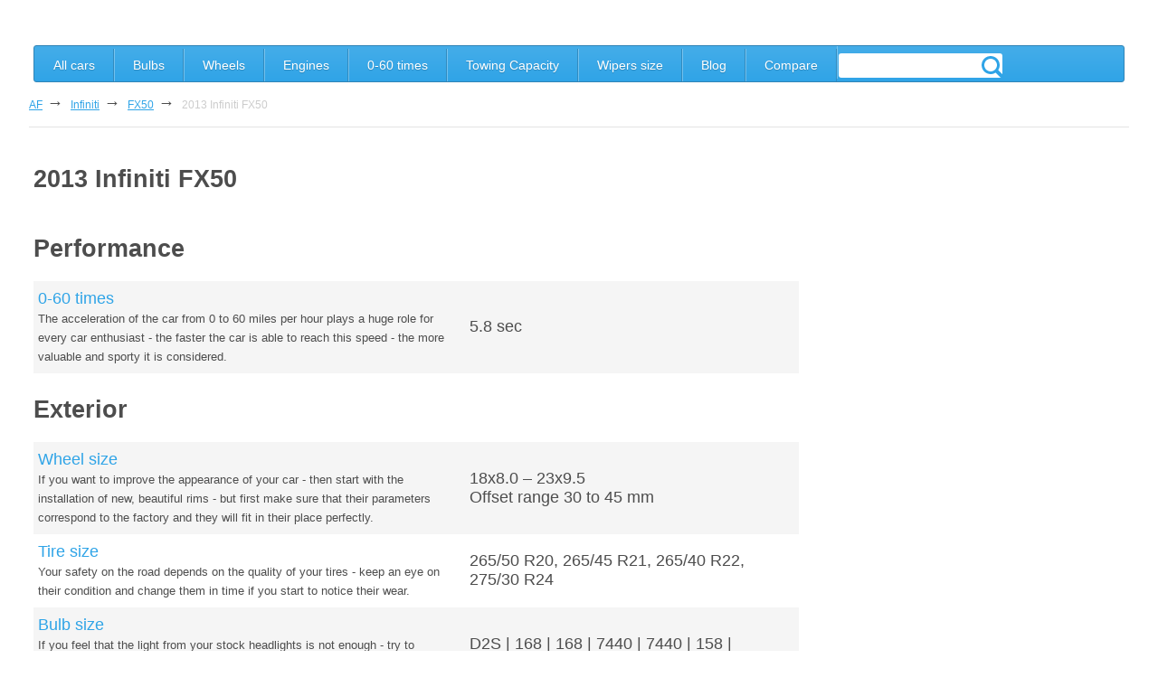

--- FILE ---
content_type: text/html; charset=UTF-8
request_url: https://autofiles.com/infiniti/fx50/2013/
body_size: 12210
content:
<!DOCTYPE html><html><head><meta charset="utf-8"/>
<script>var __ezHttpConsent={setByCat:function(src,tagType,attributes,category,force,customSetScriptFn=null){var setScript=function(){if(force||window.ezTcfConsent[category]){if(typeof customSetScriptFn==='function'){customSetScriptFn();}else{var scriptElement=document.createElement(tagType);scriptElement.src=src;attributes.forEach(function(attr){for(var key in attr){if(attr.hasOwnProperty(key)){scriptElement.setAttribute(key,attr[key]);}}});var firstScript=document.getElementsByTagName(tagType)[0];firstScript.parentNode.insertBefore(scriptElement,firstScript);}}};if(force||(window.ezTcfConsent&&window.ezTcfConsent.loaded)){setScript();}else if(typeof getEzConsentData==="function"){getEzConsentData().then(function(ezTcfConsent){if(ezTcfConsent&&ezTcfConsent.loaded){setScript();}else{console.error("cannot get ez consent data");force=true;setScript();}});}else{force=true;setScript();console.error("getEzConsentData is not a function");}},};</script>
<script>var ezTcfConsent=window.ezTcfConsent?window.ezTcfConsent:{loaded:false,store_info:false,develop_and_improve_services:false,measure_ad_performance:false,measure_content_performance:false,select_basic_ads:false,create_ad_profile:false,select_personalized_ads:false,create_content_profile:false,select_personalized_content:false,understand_audiences:false,use_limited_data_to_select_content:false,};function getEzConsentData(){return new Promise(function(resolve){document.addEventListener("ezConsentEvent",function(event){var ezTcfConsent=event.detail.ezTcfConsent;resolve(ezTcfConsent);});});}</script>
<script>if(typeof _setEzCookies!=='function'){function _setEzCookies(ezConsentData){var cookies=window.ezCookieQueue;for(var i=0;i<cookies.length;i++){var cookie=cookies[i];if(ezConsentData&&ezConsentData.loaded&&ezConsentData[cookie.tcfCategory]){document.cookie=cookie.name+"="+cookie.value;}}}}
window.ezCookieQueue=window.ezCookieQueue||[];if(typeof addEzCookies!=='function'){function addEzCookies(arr){window.ezCookieQueue=[...window.ezCookieQueue,...arr];}}
addEzCookies([{name:"ezoab_6832",value:"mod4-c; Path=/; Domain=autofiles.com; Max-Age=7200",tcfCategory:"store_info",isEzoic:"true",},{name:"ezosuibasgeneris-1",value:"443eb89a-e998-4f6b-79fb-32a4c90bfc66; Path=/; Domain=autofiles.com; Expires=Fri, 22 Jan 2027 23:04:21 UTC; Secure; SameSite=None",tcfCategory:"understand_audiences",isEzoic:"true",}]);if(window.ezTcfConsent&&window.ezTcfConsent.loaded){_setEzCookies(window.ezTcfConsent);}else if(typeof getEzConsentData==="function"){getEzConsentData().then(function(ezTcfConsent){if(ezTcfConsent&&ezTcfConsent.loaded){_setEzCookies(window.ezTcfConsent);}else{console.error("cannot get ez consent data");_setEzCookies(window.ezTcfConsent);}});}else{console.error("getEzConsentData is not a function");_setEzCookies(window.ezTcfConsent);}</script><script type="text/javascript" data-ezscrex='false' data-cfasync='false'>window._ezaq = Object.assign({"edge_cache_status":12,"edge_response_time":404,"url":"https://autofiles.com/infiniti/fx50/2013/"}, typeof window._ezaq !== "undefined" ? window._ezaq : {});</script><script type="text/javascript" data-ezscrex='false' data-cfasync='false'>window._ezaq = Object.assign({"ab_test_id":"mod4-c"}, typeof window._ezaq !== "undefined" ? window._ezaq : {});window.__ez=window.__ez||{};window.__ez.tf={};</script><script type="text/javascript" data-ezscrex='false' data-cfasync='false'>window.ezDisableAds = true;</script>
<script data-ezscrex='false' data-cfasync='false' data-pagespeed-no-defer>var __ez=__ez||{};__ez.stms=Date.now();__ez.evt={};__ez.script={};__ez.ck=__ez.ck||{};__ez.template={};__ez.template.isOrig=true;__ez.queue=__ez.queue||function(){var e=0,i=0,t=[],n=!1,o=[],r=[],s=!0,a=function(e,i,n,o,r,s,a){var l=arguments.length>7&&void 0!==arguments[7]?arguments[7]:window,d=this;this.name=e,this.funcName=i,this.parameters=null===n?null:w(n)?n:[n],this.isBlock=o,this.blockedBy=r,this.deleteWhenComplete=s,this.isError=!1,this.isComplete=!1,this.isInitialized=!1,this.proceedIfError=a,this.fWindow=l,this.isTimeDelay=!1,this.process=function(){f("... func = "+e),d.isInitialized=!0,d.isComplete=!0,f("... func.apply: "+e);var i=d.funcName.split("."),n=null,o=this.fWindow||window;i.length>3||(n=3===i.length?o[i[0]][i[1]][i[2]]:2===i.length?o[i[0]][i[1]]:o[d.funcName]),null!=n&&n.apply(null,this.parameters),!0===d.deleteWhenComplete&&delete t[e],!0===d.isBlock&&(f("----- F'D: "+d.name),m())}},l=function(e,i,t,n,o,r,s){var a=arguments.length>7&&void 0!==arguments[7]?arguments[7]:window,l=this;this.name=e,this.path=i,this.async=o,this.defer=r,this.isBlock=t,this.blockedBy=n,this.isInitialized=!1,this.isError=!1,this.isComplete=!1,this.proceedIfError=s,this.fWindow=a,this.isTimeDelay=!1,this.isPath=function(e){return"/"===e[0]&&"/"!==e[1]},this.getSrc=function(e){return void 0!==window.__ezScriptHost&&this.isPath(e)&&"banger.js"!==this.name?window.__ezScriptHost+e:e},this.process=function(){l.isInitialized=!0,f("... file = "+e);var i=this.fWindow?this.fWindow.document:document,t=i.createElement("script");t.src=this.getSrc(this.path),!0===o?t.async=!0:!0===r&&(t.defer=!0),t.onerror=function(){var e={url:window.location.href,name:l.name,path:l.path,user_agent:window.navigator.userAgent};"undefined"!=typeof _ezaq&&(e.pageview_id=_ezaq.page_view_id);var i=encodeURIComponent(JSON.stringify(e)),t=new XMLHttpRequest;t.open("GET","//g.ezoic.net/ezqlog?d="+i,!0),t.send(),f("----- ERR'D: "+l.name),l.isError=!0,!0===l.isBlock&&m()},t.onreadystatechange=t.onload=function(){var e=t.readyState;f("----- F'D: "+l.name),e&&!/loaded|complete/.test(e)||(l.isComplete=!0,!0===l.isBlock&&m())},i.getElementsByTagName("head")[0].appendChild(t)}},d=function(e,i){this.name=e,this.path="",this.async=!1,this.defer=!1,this.isBlock=!1,this.blockedBy=[],this.isInitialized=!0,this.isError=!1,this.isComplete=i,this.proceedIfError=!1,this.isTimeDelay=!1,this.process=function(){}};function c(e,i,n,s,a,d,c,u,f){var m=new l(e,i,n,s,a,d,c,f);!0===u?o[e]=m:r[e]=m,t[e]=m,h(m)}function h(e){!0!==u(e)&&0!=s&&e.process()}function u(e){if(!0===e.isTimeDelay&&!1===n)return f(e.name+" blocked = TIME DELAY!"),!0;if(w(e.blockedBy))for(var i=0;i<e.blockedBy.length;i++){var o=e.blockedBy[i];if(!1===t.hasOwnProperty(o))return f(e.name+" blocked = "+o),!0;if(!0===e.proceedIfError&&!0===t[o].isError)return!1;if(!1===t[o].isComplete)return f(e.name+" blocked = "+o),!0}return!1}function f(e){var i=window.location.href,t=new RegExp("[?&]ezq=([^&#]*)","i").exec(i);"1"===(t?t[1]:null)&&console.debug(e)}function m(){++e>200||(f("let's go"),p(o),p(r))}function p(e){for(var i in e)if(!1!==e.hasOwnProperty(i)){var t=e[i];!0===t.isComplete||u(t)||!0===t.isInitialized||!0===t.isError?!0===t.isError?f(t.name+": error"):!0===t.isComplete?f(t.name+": complete already"):!0===t.isInitialized&&f(t.name+": initialized already"):t.process()}}function w(e){return"[object Array]"==Object.prototype.toString.call(e)}return window.addEventListener("load",(function(){setTimeout((function(){n=!0,f("TDELAY -----"),m()}),5e3)}),!1),{addFile:c,addFileOnce:function(e,i,n,o,r,s,a,l,d){t[e]||c(e,i,n,o,r,s,a,l,d)},addDelayFile:function(e,i){var n=new l(e,i,!1,[],!1,!1,!0);n.isTimeDelay=!0,f(e+" ...  FILE! TDELAY"),r[e]=n,t[e]=n,h(n)},addFunc:function(e,n,s,l,d,c,u,f,m,p){!0===c&&(e=e+"_"+i++);var w=new a(e,n,s,l,d,u,f,p);!0===m?o[e]=w:r[e]=w,t[e]=w,h(w)},addDelayFunc:function(e,i,n){var o=new a(e,i,n,!1,[],!0,!0);o.isTimeDelay=!0,f(e+" ...  FUNCTION! TDELAY"),r[e]=o,t[e]=o,h(o)},items:t,processAll:m,setallowLoad:function(e){s=e},markLoaded:function(e){if(e&&0!==e.length){if(e in t){var i=t[e];!0===i.isComplete?f(i.name+" "+e+": error loaded duplicate"):(i.isComplete=!0,i.isInitialized=!0)}else t[e]=new d(e,!0);f("markLoaded dummyfile: "+t[e].name)}},logWhatsBlocked:function(){for(var e in t)!1!==t.hasOwnProperty(e)&&u(t[e])}}}();__ez.evt.add=function(e,t,n){e.addEventListener?e.addEventListener(t,n,!1):e.attachEvent?e.attachEvent("on"+t,n):e["on"+t]=n()},__ez.evt.remove=function(e,t,n){e.removeEventListener?e.removeEventListener(t,n,!1):e.detachEvent?e.detachEvent("on"+t,n):delete e["on"+t]};__ez.script.add=function(e){var t=document.createElement("script");t.src=e,t.async=!0,t.type="text/javascript",document.getElementsByTagName("head")[0].appendChild(t)};__ez.dot=__ez.dot||{};__ez.queue.addFileOnce('/detroitchicago/boise.js', '/detroitchicago/boise.js?gcb=195-6&cb=5', true, [], true, false, true, false);__ez.queue.addFileOnce('/parsonsmaize/abilene.js', '/parsonsmaize/abilene.js?gcb=195-6&cb=e80eca0cdb', true, [], true, false, true, false);__ez.queue.addFileOnce('/parsonsmaize/mulvane.js', '/parsonsmaize/mulvane.js?gcb=195-6&cb=e75e48eec0', true, ['/parsonsmaize/abilene.js'], true, false, true, false);__ez.queue.addFileOnce('/detroitchicago/birmingham.js', '/detroitchicago/birmingham.js?gcb=195-6&cb=539c47377c', true, ['/parsonsmaize/abilene.js'], true, false, true, false);</script>
<script data-ezscrex="false" type="text/javascript" data-cfasync="false">window._ezaq = Object.assign({"ad_cache_level":0,"adpicker_placement_cnt":0,"ai_placeholder_cache_level":0,"ai_placeholder_placement_cnt":-1,"domain":"autofiles.com","domain_id":6832,"ezcache_level":1,"ezcache_skip_code":0,"has_bad_image":0,"has_bad_words":0,"is_sitespeed":0,"lt_cache_level":0,"response_size":41319,"response_size_orig":35490,"response_time_orig":389,"template_id":5,"url":"https://autofiles.com/infiniti/fx50/2013/","word_count":0,"worst_bad_word_level":0}, typeof window._ezaq !== "undefined" ? window._ezaq : {});__ez.queue.markLoaded('ezaqBaseReady');</script>
<script type='text/javascript' data-ezscrex='false' data-cfasync='false'>
window.ezAnalyticsStatic = true;

function analyticsAddScript(script) {
	var ezDynamic = document.createElement('script');
	ezDynamic.type = 'text/javascript';
	ezDynamic.innerHTML = script;
	document.head.appendChild(ezDynamic);
}
function getCookiesWithPrefix() {
    var allCookies = document.cookie.split(';');
    var cookiesWithPrefix = {};

    for (var i = 0; i < allCookies.length; i++) {
        var cookie = allCookies[i].trim();

        for (var j = 0; j < arguments.length; j++) {
            var prefix = arguments[j];
            if (cookie.indexOf(prefix) === 0) {
                var cookieParts = cookie.split('=');
                var cookieName = cookieParts[0];
                var cookieValue = cookieParts.slice(1).join('=');
                cookiesWithPrefix[cookieName] = decodeURIComponent(cookieValue);
                break; // Once matched, no need to check other prefixes
            }
        }
    }

    return cookiesWithPrefix;
}
function productAnalytics() {
	var d = {"pr":[6],"omd5":"76ed0fff29e8cf8da4f1369b88dc870b","nar":"risk score"};
	d.u = _ezaq.url;
	d.p = _ezaq.page_view_id;
	d.v = _ezaq.visit_uuid;
	d.ab = _ezaq.ab_test_id;
	d.e = JSON.stringify(_ezaq);
	d.ref = document.referrer;
	d.c = getCookiesWithPrefix('active_template', 'ez', 'lp_');
	if(typeof ez_utmParams !== 'undefined') {
		d.utm = ez_utmParams;
	}

	var dataText = JSON.stringify(d);
	var xhr = new XMLHttpRequest();
	xhr.open('POST','/ezais/analytics?cb=1', true);
	xhr.onload = function () {
		if (xhr.status!=200) {
            return;
		}

        if(document.readyState !== 'loading') {
            analyticsAddScript(xhr.response);
            return;
        }

        var eventFunc = function() {
            if(document.readyState === 'loading') {
                return;
            }
            document.removeEventListener('readystatechange', eventFunc, false);
            analyticsAddScript(xhr.response);
        };

        document.addEventListener('readystatechange', eventFunc, false);
	};
	xhr.setRequestHeader('Content-Type','text/plain');
	xhr.send(dataText);
}
__ez.queue.addFunc("productAnalytics", "productAnalytics", null, true, ['ezaqBaseReady'], false, false, false, true);
</script><base href="https://autofiles.com/infiniti/fx50/2013/"/>
	
            		<link rel="alternate" hreflang="en" href="https://autofiles.com/infiniti/fx50/2013/"/>
        	    	    	            <link rel="alternate" hreflang="de" href="https://autofiles.com/de/infiniti/fx50/2013/"/>
    	    	    	            <link rel="alternate" hreflang="fr" href="https://autofiles.com/fr/infiniti/fx50/2013/"/>
    	    	    	            <link rel="alternate" hreflang="it" href="https://autofiles.com/it/infiniti/fx50/2013/"/>
    	    	    	            <link rel="alternate" hreflang="pl" href="https://autofiles.com/pl/infiniti/fx50/2013/"/>
    	    	    	            <link rel="alternate" hreflang="es" href="https://autofiles.com/es/infiniti/fx50/2013/"/>
    	    	    	            <link rel="alternate" hreflang="pt" href="https://autofiles.com/pt/infiniti/fx50/2013/"/>
    	    	    	            <link rel="alternate" hreflang="ro" href="https://autofiles.com/ro/infiniti/fx50/2013/"/>
    	    	    	            <link rel="alternate" hreflang="bg" href="https://autofiles.com/bg/infiniti/fx50/2013/"/>
    	    	    	            <link rel="alternate" hreflang="nl" href="https://autofiles.com/nl/infiniti/fx50/2013/"/>
    	    	    	            <link rel="alternate" hreflang="sv" href="https://autofiles.com/sv/infiniti/fx50/2013/"/>
    	    	    	            <link rel="alternate" hreflang="cs" href="https://autofiles.com/cs/infiniti/fx50/2013/"/>
    	    	    	            <link rel="alternate" hreflang="el" href="https://autofiles.com/el/infiniti/fx50/2013/"/>
    	    	    	            <link rel="alternate" hreflang="hu" href="https://autofiles.com/hu/infiniti/fx50/2013/"/>
    	    	    	            <link rel="alternate" hreflang="tr" href="https://autofiles.com/tr/infiniti/fx50/2013/"/>
    	    	    	            <link rel="alternate" hreflang="fi" href="https://autofiles.com/fi/infiniti/fx50/2013/"/>
    	    	    	            <link rel="alternate" hreflang="no" href="https://autofiles.com/no/infiniti/fx50/2013/"/>
    	    	    	            <link rel="alternate" hreflang="da" href="https://autofiles.com/da/infiniti/fx50/2013/"/>
    	    	    	            <link rel="alternate" hreflang="uk" href="https://autofiles.com/uk/infiniti/fx50/2013/"/>
    	    	    	            <link rel="alternate" hreflang="id" href="https://autofiles.com/id/infiniti/fx50/2013/"/>
            <link rel="alternate" hreflang="x-default" href="https://autofiles.com/infiniti/fx50/2013/"/>
	<title>2013 Infiniti FX50 models - specs, price, trims, info</title>
	 <meta name="keywords" content="2013 Infiniti FX50 models - specs, price, trims, info"/>
	 <meta name="description" content="2013 Infiniti FX50 models - specs, price, trims, info"/>

	<meta name="viewport" content="initial-scale=1"/>
		<link rel="stylesheet" href="/css/burger.css?v=1.1.89&amp;re2"/>
    <link rel="stylesheet" href="/css/bulbicons.css?re2"/>
	<link rel="stylesheet" media="screen" href="/css/screen.css?v=1.1.89&amp;re2"/>
    <link rel="stylesheet" href="/css/responsive.css?v=1.1.89&amp;re2"/>
    <link rel="icon" type="image/x-icon" href="/img/favicon.png"/>
            <style>
    .right-block .right-block {
        max-width: 300px;
        margin-bottom: 40px;
        padding: 14px 6.66666%;
        border: 1px solid #e3e3e3!important;
        -webkit-border-radius: 3px;
        border-radius: 3px;
    }
    .right-block, .right-block.right-block-no-border {
        border: 0!important;
    }

    .right-block.right-block-no-border {
        padding-left: 0;
        padding-right: 0;
    }

.right-block .right-block:last-child {
    margin-bottom: 0;
}

.right-block__specs-list {
    margin-top: 20px;
}

input.search-input {
    width: auto;
    white-space: nowrap;
    height: 100%;
    padding: 6px;
    border: none;
    margin-top: 8px;
}

.search-input-cursor {
    position: absolute;
    top: 20%;
    right: 0;
    z-index: 2;
}
#ezmobfooter, #ez-video-container {
    display: none;	
}
@media screen and (max-width: 600px) {
  .search-form .search-input {
    width: 100%!important;
    opacity: 1!important;
    font-size: inherit;
    height: 100%;
    position: static;
    padding-left: 2em;
    top: -4px!important;
  }

  .search-input-cursor {
    position: absolute;
    top: 20%;
    right: 0;
  }

  }

#topBtn {
	display: none;
	position: fixed;
	bottom: 20px;
	right: 30px;
	z-index: 100001;
	font-size: 18px;
	border: none;
	outline: none;
	background-color: #44ADE9;
	color: white;
	cursor: pointer;
	padding: 15px;
	border-radius: 4px;
}

#topBtn:hover {
	background-color: #555;
}
.disabled {
	pointer-events: none;
	opacity: 0.6;
}
    </style>
<script async="" src="https://pagead2.googlesyndication.com/pagead/js/adsbygoogle.js?client=ca-pub-8319334703508691" crossorigin="anonymous"></script><script src="https://js.hcaptcha.com/1/api.js" async="" defer=""></script><link rel='canonical' href='https://autofiles.com/infiniti/fx50/2013/' />
<script type='text/javascript'>
var ezoTemplate = 'orig_site';
var ezouid = '1';
var ezoFormfactor = '1';
</script><script data-ezscrex="false" type='text/javascript'>
var soc_app_id = '0';
var did = 6832;
var ezdomain = 'autofiles.com';
var ezoicSearchable = 1;
</script></head>

	<!--[if IE]><script src="/js/html5shiv.js"></script><![endif]-->



<body class="l" onscroll="document.querySelector(&#39;#topBtn&#39;).style.display = &#39;block&#39;;"><button id="topBtn" onclick="javascript:this.style.display = &#39;none&#39;; window.location.href=&#39;#top&#39;;" style="">Top</button>
<!-- BEGIN HEADER -->
<div class="visible">
        	<header>
		<a href="/" class="logo" title="Cars technical information"><span>Autofiles</span>.com</a>
	</header>
	<nav id="desctop-menu">
					<ul class="menu-list">
				<li><a href="/">All cars</a></li>
				<li><a href="https://bulb-size.autofiles.com/">Bulbs</a></li>
				<li><a href="/wheels.html">Wheels</a></li>
		        <li><a href="/engine/">Engines</a></li>
				<li><a href="/0-60-times.html">0-60 times</a></li>
				<li><a href="/towing-capacity/">Towing Capacity</a></li>
				<li><a href="/wipers/">Wipers size</a></li>
				<li><a href="/blog/">Blog</a></li>
									<li><a href="/compare/">Compare</a></li>
	            				<li style="position: relative; background: none; padding: 0;">
				    <form name="search-form" class="search-form">
				        <input type="text" name="gsc.q" class="search-input"/>
				        <button><svg class="search-input-cursor" width="32" height="32" fill="#2fa4e7" xmlns="http://www.w3.org/2000/svg" xmlns:xlink="http://www.w3.org/1999/xlink" enable-background="new 0 0 32 32" version="1.1" viewBox="0 0 32 32" xml:space="preserve"><path d="M27.414,24.586l-5.077-5.077C23.386,17.928,24,16.035,24,14c0-5.514-4.486-10-10-10S4,8.486,4,14  s4.486,10,10,10c2.035,0,3.928-0.614,5.509-1.663l5.077,5.077c0.78,0.781,2.048,0.781,2.828,0  C28.195,26.633,28.195,25.367,27.414,24.586z M7,14c0-3.86,3.14-7,7-7s7,3.14,7,7s-3.14,7-7,7S7,17.86,7,14z" id="XMLID_223_"></path></svg></button>
				    </form>    
				</li>
			</ul>
	</nav>
</div>
<header class="position-header position-header-old">
	<nav role="navigation" id="mobile-menu">
	    	    <div id="menuToggle">
	        <input type="checkbox"/>
	        <span></span>
	        <span></span>
	        <span></span>
	        <ul id="menu">
	            <li><a href="/">All cars</a></li>
	            <li><a href="https://bulb-size.autofiles.com/">Bulbs</a></li>
	            <li><a href="/engine/">Engines</a></li>
	            <li><a href="/0-60-times.html">0-60 times</a></li>
	            <li><a href="/wheels.html">Wheels</a></li>
	            <li><a href="/towing-capacity/">Towing Capacity</a></li>
	            <li><a href="/wipers/">Wipers size</a></li>
	            <li><a href="/blog/">Blog</a></li>
	            					<li><a href="/compare/">Compare</a></li>
	            				<li style="position: relative; background: white; height: 40px; padding: 0;">
				    <form name="search-form" class="search-form">
				    <input type="text" name="gsc.q" class="search-input"/>
				    <button><svg class="search-input-cursor" width="32" height="32" fill="#2fa4e7" xmlns="http://www.w3.org/2000/svg" xmlns:xlink="http://www.w3.org/1999/xlink" enable-background="new 0 0 32 32" version="1.1" viewBox="0 0 32 32" xml:space="preserve"><path d="M27.414,24.586l-5.077-5.077C23.386,17.928,24,16.035,24,14c0-5.514-4.486-10-10-10S4,8.486,4,14  s4.486,10,10,10c2.035,0,3.928-0.614,5.509-1.663l5.077,5.077c0.78,0.781,2.048,0.781,2.828,0  C28.195,26.633,28.195,25.367,27.414,24.586z M7,14c0-3.86,3.14-7,7-7s7,3.14,7,7s-3.14,7-7,7S7,17.86,7,14z" id="XMLID_223_"></path></svg></button>
				    </form>
				</li>
	        </ul>
	    </div>
	</nav>
    <a id="top" href="/" class="logo logo-old" title="Cars technical information"><img src="/img/logo_autofiles_new.png"/></a>
</header>
<ul class="breadcrumb">
					<li>
			                                                    			
			
							<a href="/">AF</a><span>→</span>
					</li>
			<li>
			                                                    			
			
							<a href="/infiniti/">Infiniti</a><span>→</span>
					</li>
			<li>
			                                                    			
			
							<a href="/infiniti/fx50/">FX50</a><span>→</span>
					</li>
			<li>
			                        			
			
							<a href="#">2013 Infiniti FX50</a>
					</li>
	</ul>

<style>
	small {
		font-size: 13px;
	}
	.table-container table tr {
		line-height: 1.2;
	}
</style>


<div>
	<div class="l-col1">
		<!-- section 1 -->
		<section class="model-year">
			<h1>2013 Infiniti FX50</h1>
			
			
			<div class="model-year__box">
				<div class="model-year__box-left">
					<!--<div class="model-year__image">
						<img alt="Photo 2013 Infiniti FX50" src="//www.placehold.it/270x/EFEFEF/AAAAAA">
					</div>-->
				</div>
				<div class="model-year__box-right">

					<div>
					    					    <h2>Performance</h2>
		                <section class="table-container" style="margin-top: 0;">
			                <table>
				                                                                <tbody><tr>
                                    <td>
                                        <a href="/0-60-times/infiniti/fx50/#2013">0-60 times</a>
                                        <br/>
                                                                                <small>The acceleration of the car from 0 to 60 miles per hour plays a huge role for every car enthusiast - the faster the car is able to reach this speed - the more valuable and sporty it is considered.</small>
                                                                            </td>
                                    <td>
						                							                5.8						                						                sec                                    </td>
                                </tr>
                        				                                    </tbody></table>
                        </section>

                        <h2>Exterior</h2>
		                <section class="table-container" style="margin-top: 0;">
			                <table>
			            			                    <tbody><tr>
			                        <td>
			                            <a href="/wheels/infiniti/fx50/#2013">Wheel size</a>
			                            <br/>
			                            			                            <small>If you want to improve the appearance of your car - then start with the installation of new, beautiful rims - but first make sure that their parameters correspond to the factory and they will fit in their place perfectly.</small>
			                            			                        </td>
			                        <td>
			                             18x8.0 – 23x9.5			                            <br/>
			                            Offset range 30 to 45 mm			                        </td>
			                    </tr>
			            			            				                <tr>
				                    <td>
				                        <a href="/tire-size/infiniti/fx50/#2013">Tire size</a>
				                        <br/>
				                        				                        <small>Your safety on the road depends on the quality of your tires - keep an eye on their condition and change them in time if you start to notice their wear.</small>
				                        				                    </td>
				                    <td>
				                                                                                                                 <span>265/50 R20</span>,                                                                                                                                                                             <span>265/45 R21</span>,                                                                                                                                                                             <span>265/40 R22</span>,                                                                                                                                                                             <span>275/30 R24</span>                                                                                				                    </td>
				                </tr>
				                                                                                                <tr>
                                    <td>
                                        <a href="/bulb-size/infiniti/fx50/2013/">Bulb size</a>
                                        <br/>
                                                                                <small>If you feel that the light from your stock headlights is not enough - try to replace the bulbs with a more powerful, but make sure to choose a size that meets the factory standards.</small>
                                                                            </td>
                                    <td>
                                                                                                                D2S                                                                                                                     | 168                                                                                                                     | 168                                                                                                                     | 7440                                                                                                                     | 7440                                                                                                                     | 158                                                                                                                     | DE3175                                                                                                                     | 194                                                                                                                     | 194                                                                                                                     | 168                                                                                                                     | 158                                                                                                                </td>
                                </tr>
                                                                                <tr>
                                    <td>
                                        <a href="/dimensions/infiniti/fx50/#2013">Dimensions</a>
                                        <br/>
                                                                                <small>The external dimensions of the vehicle are defined by three main measurements: Length x Width x Height (LxWxH).</small>
                                                                            </td>
                                    <td>191.3 x 75.9 x 65 in</td>
                                </tr>
                                                                                                        				                <tr>
					                <td>
					                    <a href="/weight/infiniti/fx50/#2013">Weight</a>
					                   <br/>
					                   					                   <small>Do not overload your vehicle - it can lead to its failure. Only load as much weight into the vehicle as specified in the manual.</small>
					                   					               </td>
					                <td>4575 lbs</td>
				                </tr>
				                                    </tbody></table>
                        </section>

                        <h2>Interior</h2>
		                <section class="table-container" style="margin-top: 0;">
			                <table>
                                                                                <tbody><tr>
                                    <td>
                                        <a href="/speaker-size/infiniti/fx50/#2013">Speakers size</a>
                                        <br/>
                                                                                <small>Speakers are necessary for audio playback in your car, the more speakers - the louder the sound.</small>
                                                                            </td>
                                    <td>11 Speakers</td>
                                </tr>
                                                    </tbody></table>
                        </section>

                        <h2>Maintenance</h2>
		                <section class="table-container" style="margin-top: 0;">
                            <table>
                                                        <tbody><tr>
                                    <td>
                                        <a href="/towing-capacity/infiniti/fx50/#2013">Towing capacity</a>
                                        <br/>
                                                                                <small>Do not exceed the maximum permissible towing capacity of your vehicle - it can cause damage to the vehicle and even lead to an accident!</small>
                                                                            </td>
                                    <td>3500 lbs</td>
                                </tr>
                        				                                                                                
                                                
                                <tr>
                                    <td>
                                        <a href="/wipers/infiniti/fx50/#2013">Wipers size</a>
                                        <br/>
                                                                                <small>Wipers help you to see the road even in the worst storm - do not skimp on their quality.</small>
                                                                            </td>
                                    <td>14 - 24 in</td>
                                </tr>
                                                	                                                        <tr>
                                    <td>
                                        <a href="/gas-tank-size/infiniti/fx50/#2013">Gas tank size</a>
                                        <br/>
                                                                                <small>Your car&#39;s gas tank can hold a certain amount of fuel - keep this in mind when planning a long trip, you may need to refuel along the way.</small>
                                                                            </td>
                                    <td>23.80 gal</td>
                                </tr>
                        				        				                                                                                                                <tr>
                                    <td>
                                        <a href="/safety-ratings/infiniti/fx50/#2013">Safety ratings</a>
                                        <br/>
                                                                                <small>Modern cars are equipped with a huge number of systems and devices to ensure the safety of the driver and passengers.</small>
                                                                            </td>
                                    <td>Not Rated <img style="width: 100px; height: 17px; " src="/img/star-rating-0.png"/></td>
                                </tr>
                        				        				                                    </tbody></table>
                        </section>
					</div>
					<br/>
					<h2>2013 Infiniti FX50 trim levels</h2>
										<table>
						<tbody>
												<tr>
							<td class="model-year__trim-levels">Base 4dr All-wheel Drive														</td>
						</tr>
												<tr>
							<td class="model-year__trim-levels">														</td>
						</tr>
												<tr>
							<td class="model-year__trim-levels">														</td>
						</tr>
												<tr>
							<td class="model-year__trim-levels">														</td>
						</tr>
												<tr>
							<td class="model-year__trim-levels">														</td>
						</tr>
												<tr>
							<td class="model-year__trim-levels">														</td>
						</tr>
												<tr>
							<td class="model-year__trim-levels">														</td>
						</tr>
												<tr>
							<td class="model-year__trim-levels">														</td>
						</tr>
												<tr>
							<td class="model-year__trim-levels">														</td>
						</tr>
												<tr>
							<td class="model-year__trim-levels">														</td>
						</tr>
												<tr>
							<td class="model-year__trim-levels">														</td>
						</tr>
												<tr>
							<td class="model-year__trim-levels">														</td>
						</tr>
												<tr>
							<td class="model-year__trim-levels">														</td>
						</tr>
												<tr>
							<td class="model-year__trim-levels">														</td>
						</tr>
												<tr>
							<td class="model-year__trim-levels">														</td>
						</tr>
												<tr>
							<td class="model-year__trim-levels">														</td>
						</tr>
												<tr>
							<td class="model-year__trim-levels">														</td>
						</tr>
												<tr>
							<td class="model-year__trim-levels">														</td>
						</tr>
												<tr>
							<td class="model-year__trim-levels">														</td>
						</tr>
												<tr>
							<td class="model-year__trim-levels">														</td>
						</tr>
												<tr>
							<td class="model-year__trim-levels">														</td>
						</tr>
												<tr>
							<td class="model-year__trim-levels">														</td>
						</tr>
												<tr>
							<td class="model-year__trim-levels">														</td>
						</tr>
												<tr>
							<td class="model-year__trim-levels">														</td>
						</tr>
												<tr>
							<td class="model-year__trim-levels">														</td>
						</tr>
											</tbody>
					</table>
										<a href="#" id="link-completions-show-more">show more</a>
										
				
					                    <br/>
                    <br/>
                    <h2>Explore Infiniti FX50 by Years</h2>
					<ul class="model-year__years">
													<li class="is-active"><a title="2013 Infiniti FX50" href="/infiniti/fx50/2013/">2013</a></li>
													<li><a title="2012 Infiniti FX50" href="/infiniti/fx50/2012/">2012</a></li>
													<li><a title="2011 Infiniti FX50" href="/infiniti/fx50/2011/">2011</a></li>
													<li><a title="2010 Infiniti FX50" href="/infiniti/fx50/2010/">2010</a></li>
													<li><a title="2009 Infiniti FX50" href="/infiniti/fx50/2009/">2009</a></li>
											</ul>
				</div>
			</div>
		</section>

		<p><a style="color: orange;" href="https://ownery.com/">Join our Car Network Ownery &gt; &gt;</a></p>
<!-- Ezoic - In-Content 1 - mid_content -->
<div id="ezoic-pub-ad-placeholder-102"> 
<script async="" src="//pagead2.googlesyndication.com/pagead/js/adsbygoogle.js"></script>
<!-- autotk_adapt_300x250 -->
<ins class="adsbygoogle" style="display:block" data-ad-client="ca-pub-3243264408777652" data-ad-slot="8844734058" data-ad-format="auto"></ins>
<script>
(adsbygoogle = window.adsbygoogle || []).push({});
</script>
</div>
<!-- End Ezoic - In-Content 1 - mid_content -->

		<section class="make">
			<div class="make__history">
										
						</div>
		</section>
		
			        
                		
           
		
		
		
		
		<!--<section class="write-review">
			<p class="section-name section-name_regular">Write your review about 2013 Infiniti FX50</p>
			<form action="">
				<div class="write-review__text"><textarea name="" id="" rows="6" placeholder="Add a review"></textarea></div>
				<div class="write-review__col">
					<div class="write-review__checkbox"><input name="notify" type="checkbox" checked=""> Notify me of follow-up comments</div>
					<div class="write-review__user-name"><span><i></i></span><input type="text" placeholder="Your Name"></div>
					<div class="write-review__user-email"><span><i></i></span><input type="text" placeholder="Email">
					<div class="write-review__captcha">
						<div class="write-review__captcha-image"><img src="/img/captcha.png"></div>
						<div class="write-review__captcha-input"><input type="text"></div>
					</div>
					<a class="write-review__captcha-reload" href="#">Try another image?</a>
					<button type="submit" class="btn btn_submit">Submit</button>
				</div>
			
		</div></form></section>-->
		
		
	</div>
	<div class="l-col2">
		
		<!-- Ezoic - Sidebar Top - sidebar -->
<div id="ezoic-pub-ad-placeholder-101">
		<div class="banner-ver">
	<script async="" src="//pagead2.googlesyndication.com/pagead/js/adsbygoogle.js"></script>
<!-- autotk_300x600 -->
<ins class="adsbygoogle" style="display:inline-block;width:300px;height:600px" data-ad-client="ca-pub-3243264408777652" data-ad-slot="2437689257"></ins>
<script>
(adsbygoogle = window.adsbygoogle || []).push({});
</script>
		</div>
</div>
<!-- End Ezoic - Sidebar Top - sidebar -->
		
		<section class="right-block">
	        <section style="border: 0;">
                    <!-- <a target="_blank" rel="nofollow" href="https://www.amazon.com/b/?tag=banner300-interior-20&amp;linkCode=ur1&amp;node=15857501">
        <img src="https://images-na.ssl-images-amazon.com/images/G/01/img14/automotive/associates/13493_automotive_evergreen_assoc_300x250-7.gif" class="car-characteristics__img">
    </a> -->
    <a style="display: block;" target="_blank" href="https://ownery.com/sign-up">
        <img src="/img/ownery_banner.jpg" class="car-characteristics__img"/>
    </a>
    

            </section>
            <br/>
                            <section class="right-block">
        <h2 align="center" class="section-name_2">
            <a href="/infiniti/fx50/2013/">2013 Infiniti FX50 specs</a>
        			<br/>
			<a href="/compare/">Compare</a>
		    
        </h2>
        </section>
                                    
        
        		<section class="right-block">
			<h2 class="section-name_2">Exterior</h2>
                <table class="right-block__specs-list">
					<tbody>
					
					
                    
                    						<tr>
							<td>
								<a class="icon bulbs" title="Bulbs" href="https://bulb-size.autofiles.com/infiniti/fx50/2013/">Bulbs</a>
							</td>
						</tr>
					
                    
                    
                    
                    
					</tbody>
				</table>
		</section>
		
        
        			</section>		
		<iframe src="//z-na.amazon-adsystem.com/widgets/q?ServiceVersion=20070822&amp;Operation=GetAdHtml&amp;ID=OneJS&amp;OneJS=1&amp;banner_type=setandforget&amp;campaigns=holsetforget2016&amp;placement=assoc_banner_placement_default&amp;region=US&amp;marketplace=amazon&amp;ad_type=banner&amp;height=250&amp;width=300&amp;f=ifr&amp;linkID=7b34fae1f68b86837e762f842102820a&amp;t=auto036-20&amp;tracking_id=auto036-20" width="300" height="250" scrolling="no" border="0" marginwidth="0" style="border:none;" frameborder="0"></iframe>
		
	</div>
</div>

<style>
.js-completion-hide {display: none;}
</style>
<script src="/js/lib/jquery.js"></script>	
<script>
$('#link-completions-show-more').click(function(e){
	e.preventDefault();
	if ($(this).text() == 'show more') {
		$('.js-completion-hide').show();
		$(this).text('show less');
	} else {
		$('.js-completion-hide').hide();
		$(this).text('show more');	
	}
})
</script>
<div class="l-col1" style="margin-top: 25px; clear: both;">
	<p>Forgive our ad-diction! It&#39;s just our funky little way of keeping the lights on. Bear with us!</p>
</div>

<!-- BEGIN FOOTER -->
<footer>

		<section class="footer__copyright"><br/>
                				        				    		    		                    <span>EN</span>
                                                                                                            |
                                                    		 
				                    <a href="/de/infiniti/fx50/2013/">DE</a>
                                                                                                    |
                                                    		 
				                    <a href="/fr/infiniti/fx50/2013/">FR</a>
                                                                                                    |
                                                    		 
				                    <a href="/it/infiniti/fx50/2013/">IT</a>
                                                                                                    |
                                                    		 
				                    <a href="/pl/infiniti/fx50/2013/">PL</a>
                                                                                                    |
                                                    		 
				                    <a href="/es/infiniti/fx50/2013/">ES</a>
                                                                                                    |
                                                    		 
				                    <a href="/pt/infiniti/fx50/2013/">PT</a>
                                                                                                    |
                                                    		 
				                    <a href="/ro/infiniti/fx50/2013/">RO</a>
                                                                                                    |
                                                    		 
				                    <a href="/bg/infiniti/fx50/2013/">BG</a>
                                                                                                    |
                                                    		 
				                    <a href="/nl/infiniti/fx50/2013/">NL</a>
                                                                                                    |
                                                    		 
				                    <a href="/sv/infiniti/fx50/2013/">SV</a>
                                                                                                    |
                                                    		 
				                    <a href="/cs/infiniti/fx50/2013/">CS</a>
                                                                                                    |
                                                    		 
				                    <a href="/el/infiniti/fx50/2013/">EL</a>
                                                                                                    |
                                                    		 
				                    <a href="/hu/infiniti/fx50/2013/">HU</a>
                                                                                                    |
                                                    		 
				                    <a href="/tr/infiniti/fx50/2013/">TR</a>
                                                                                                    |
                                                    		 
				                    <a href="/fi/infiniti/fx50/2013/">FI</a>
                                                                                                    |
                                                    		 
				                    <a href="/no/infiniti/fx50/2013/">NO</a>
                                                                                                    |
                                                    		 
				                    <a href="/da/infiniti/fx50/2013/">DA</a>
                                                                                                    |
                                                    		 
				                    <a href="/uk/infiniti/fx50/2013/">UK</a>
                                                                                                    |
                                                    		 
				                    <a href="/id/infiniti/fx50/2013/">ID</a>
                                                                                    <br/>		<span>© 2015 - 2026 Autofiles.com. All Rights Reserved.</span>

            <a rel="nofollow" href="/privacy-policy.html">Privacy policy</a> <a rel="nofollow" href="/about.html">About Us</a> 
            <a rel="nofollow" href="/contacts.html">Contacts</a>
                            <a rel="nofollow" href="/become-contributor/">Contribute</a>
			                            <a rel="nofollow" href="/vin-check/">VIN Check</a>
						        </section>
</footer>


<script>
  (function(i,s,o,g,r,a,m){i['GoogleAnalyticsObject']=r;i[r]=i[r]||function(){
  (i[r].q=i[r].q||[]).push(arguments)},i[r].l=1*new Date();a=s.createElement(o),
  m=s.getElementsByTagName(o)[0];a.async=1;a.src=g;m.parentNode.insertBefore(a,m)
  })(window,document,'script','https://www.google-analytics.com/analytics.js','ga');

  ga('create', 'UA-2389032-31', 'auto');
  ga('send', 'pageview');

</script>


<script type="text/javascript" src="//cdn.geni.us/snippet.min.js" defer=""></script>
<script type="text/javascript">
document.addEventListener("DOMContentLoaded", function() {
var tsid =123394;
Genius.amazon.convertLinks(tsid, true, "https://buy.geni.us"); });
</script>
<script type="text/javascript" src="https://s.skimresources.com/js/131389X1726026.skimlinks.js"></script>

<!-- Start of LiveChat (www.livechat.com) code -->
<script>
    window.__lc = window.__lc || {};
    window.__lc.license = 16735005;
    ;(function(n,t,c){function i(n){return e._h?e._h.apply(null,n):e._q.push(n)}var e={_q:[],_h:null,_v:"2.0",on:function(){i(["on",c.call(arguments)])},once:function(){i(["once",c.call(arguments)])},off:function(){i(["off",c.call(arguments)])},get:function(){if(!e._h)throw new Error("[LiveChatWidget] You can't use getters before load.");return i(["get",c.call(arguments)])},call:function(){i(["call",c.call(arguments)])},init:function(){var n=t.createElement("script");n.async=!0,n.type="text/javascript",n.src="https://cdn.livechatinc.com/tracking.js",t.head.appendChild(n)}};!n.__lc.asyncInit&&e.init(),n.LiveChatWidget=n.LiveChatWidget||e}(window,document,[].slice))
</script>
<noscript><a href="https://www.livechat.com/chat-with/16735005/" rel="nofollow">Chat with us</a>, powered by <a href="https://www.livechat.com/?welcome" rel="noopener nofollow" target="_blank">LiveChat</a></noscript>
<!-- End of LiveChat code -->



<script data-cfasync="false">function _emitEzConsentEvent(){var customEvent=new CustomEvent("ezConsentEvent",{detail:{ezTcfConsent:window.ezTcfConsent},bubbles:true,cancelable:true,});document.dispatchEvent(customEvent);}
(function(window,document){function _setAllEzConsentTrue(){window.ezTcfConsent.loaded=true;window.ezTcfConsent.store_info=true;window.ezTcfConsent.develop_and_improve_services=true;window.ezTcfConsent.measure_ad_performance=true;window.ezTcfConsent.measure_content_performance=true;window.ezTcfConsent.select_basic_ads=true;window.ezTcfConsent.create_ad_profile=true;window.ezTcfConsent.select_personalized_ads=true;window.ezTcfConsent.create_content_profile=true;window.ezTcfConsent.select_personalized_content=true;window.ezTcfConsent.understand_audiences=true;window.ezTcfConsent.use_limited_data_to_select_content=true;window.ezTcfConsent.select_personalized_content=true;}
function _clearEzConsentCookie(){document.cookie="ezCMPCookieConsent=tcf2;Domain=.autofiles.com;Path=/;expires=Thu, 01 Jan 1970 00:00:00 GMT";}
_clearEzConsentCookie();if(typeof window.__tcfapi!=="undefined"){window.ezgconsent=false;var amazonHasRun=false;function _ezAllowed(tcdata,purpose){return(tcdata.purpose.consents[purpose]||tcdata.purpose.legitimateInterests[purpose]);}
function _handleConsentDecision(tcdata){window.ezTcfConsent.loaded=true;if(!tcdata.vendor.consents["347"]&&!tcdata.vendor.legitimateInterests["347"]){window._emitEzConsentEvent();return;}
window.ezTcfConsent.store_info=_ezAllowed(tcdata,"1");window.ezTcfConsent.develop_and_improve_services=_ezAllowed(tcdata,"10");window.ezTcfConsent.measure_content_performance=_ezAllowed(tcdata,"8");window.ezTcfConsent.select_basic_ads=_ezAllowed(tcdata,"2");window.ezTcfConsent.create_ad_profile=_ezAllowed(tcdata,"3");window.ezTcfConsent.select_personalized_ads=_ezAllowed(tcdata,"4");window.ezTcfConsent.create_content_profile=_ezAllowed(tcdata,"5");window.ezTcfConsent.measure_ad_performance=_ezAllowed(tcdata,"7");window.ezTcfConsent.use_limited_data_to_select_content=_ezAllowed(tcdata,"11");window.ezTcfConsent.select_personalized_content=_ezAllowed(tcdata,"6");window.ezTcfConsent.understand_audiences=_ezAllowed(tcdata,"9");window._emitEzConsentEvent();}
function _handleGoogleConsentV2(tcdata){if(!tcdata||!tcdata.purpose||!tcdata.purpose.consents){return;}
var googConsentV2={};if(tcdata.purpose.consents[1]){googConsentV2.ad_storage='granted';googConsentV2.analytics_storage='granted';}
if(tcdata.purpose.consents[3]&&tcdata.purpose.consents[4]){googConsentV2.ad_personalization='granted';}
if(tcdata.purpose.consents[1]&&tcdata.purpose.consents[7]){googConsentV2.ad_user_data='granted';}
if(googConsentV2.analytics_storage=='denied'){gtag('set','url_passthrough',true);}
gtag('consent','update',googConsentV2);}
__tcfapi("addEventListener",2,function(tcdata,success){if(!success||!tcdata){window._emitEzConsentEvent();return;}
if(!tcdata.gdprApplies){_setAllEzConsentTrue();window._emitEzConsentEvent();return;}
if(tcdata.eventStatus==="useractioncomplete"||tcdata.eventStatus==="tcloaded"){if(typeof gtag!='undefined'){_handleGoogleConsentV2(tcdata);}
_handleConsentDecision(tcdata);if(tcdata.purpose.consents["1"]===true&&tcdata.vendor.consents["755"]!==false){window.ezgconsent=true;(adsbygoogle=window.adsbygoogle||[]).pauseAdRequests=0;}
if(window.__ezconsent){__ezconsent.setEzoicConsentSettings(ezConsentCategories);}
__tcfapi("removeEventListener",2,function(success){return null;},tcdata.listenerId);if(!(tcdata.purpose.consents["1"]===true&&_ezAllowed(tcdata,"2")&&_ezAllowed(tcdata,"3")&&_ezAllowed(tcdata,"4"))){if(typeof __ez=="object"&&typeof __ez.bit=="object"&&typeof window["_ezaq"]=="object"&&typeof window["_ezaq"]["page_view_id"]=="string"){__ez.bit.Add(window["_ezaq"]["page_view_id"],[new __ezDotData("non_personalized_ads",true),]);}}}});}else{_setAllEzConsentTrue();window._emitEzConsentEvent();}})(window,document);</script><script defer src="https://static.cloudflareinsights.com/beacon.min.js/vcd15cbe7772f49c399c6a5babf22c1241717689176015" integrity="sha512-ZpsOmlRQV6y907TI0dKBHq9Md29nnaEIPlkf84rnaERnq6zvWvPUqr2ft8M1aS28oN72PdrCzSjY4U6VaAw1EQ==" data-cf-beacon='{"version":"2024.11.0","token":"98e23464fd29469da6ca9b0f54c6f9a3","r":1,"server_timing":{"name":{"cfCacheStatus":true,"cfEdge":true,"cfExtPri":true,"cfL4":true,"cfOrigin":true,"cfSpeedBrain":true},"location_startswith":null}}' crossorigin="anonymous"></script>
</body></html>

--- FILE ---
content_type: text/html; charset=utf-8
request_url: https://www.google.com/recaptcha/api2/aframe
body_size: 222
content:
<!DOCTYPE HTML><html><head><meta http-equiv="content-type" content="text/html; charset=UTF-8"></head><body><script nonce="22yrslwNwGNiMnuK10z0bA">/** Anti-fraud and anti-abuse applications only. See google.com/recaptcha */ try{var clients={'sodar':'https://pagead2.googlesyndication.com/pagead/sodar?'};window.addEventListener("message",function(a){try{if(a.source===window.parent){var b=JSON.parse(a.data);var c=clients[b['id']];if(c){var d=document.createElement('img');d.src=c+b['params']+'&rc='+(localStorage.getItem("rc::a")?sessionStorage.getItem("rc::b"):"");window.document.body.appendChild(d);sessionStorage.setItem("rc::e",parseInt(sessionStorage.getItem("rc::e")||0)+1);localStorage.setItem("rc::h",'1769123084342');}}}catch(b){}});window.parent.postMessage("_grecaptcha_ready", "*");}catch(b){}</script></body></html>

--- FILE ---
content_type: text/css
request_url: https://autofiles.com/css/burger.css?v=1.1.89&re2
body_size: 89
content:
body {
    margin: 0;
    padding: 0
}

#mobile-menu{
    display: none;
}

.position-header{
    display: none;
}

#menuToggle {
    display: block;
    position: relative;
    z-index: 10;
    -webkit-user-select: none;
    user-select: none
}

#menuToggle a {
    text-decoration: none;
    color: #fff;
    transition: color .3s ease
}

#menuToggle li:hover {
    background-color: #328bbf;
    transition: background .5s ease
}

#menuToggle input {
    display: block;
    width: 40px;
    height: 32px;
    position: absolute;
    top: 0;
    left: 0;
    cursor: pointer;
    opacity: 0;
    z-index: 2;
    -webkit-touch-callout: none
}

#menuToggle span {
    display: block;
    width: 33px;
    height: 4px;
    margin-bottom: 5px;
    position: relative;
    background: #328bbf;
    border-radius: 3px;
    z-index: 1;
    transform-origin: 4px 0;
    transition: transform .5s cubic-bezier(.77, .2, .05, 1), background .5s cubic-bezier(.77, .2, .05, 1), opacity .55s ease
}

#menuToggle span:first-child {
    transform-origin: 0% 0%
}

#menuToggle span:nth-last-child(2) {
    transform-origin: 0% 100%
}

#menuToggle input:checked~span {
    opacity: 1;
    transform: rotate(45deg)translate(-2px, -1px);
    background: #fff
}

#menuToggle input:checked~span:nth-last-child(3) {
    opacity: 0;
    transform: rotate(0)scale(.2, .2)
}

#menuToggle input:checked~span:nth-last-child(2) {
    transform: rotate(-45deg)translate(0, -1px)
}

#menu {
    position: absolute;
    width: 300px;
    height: 100vh;
    margin: -100px 0 0 -50px;
    padding: 120px 0 80px;
    background: #5cabda;
    list-style-type: none;
    -webkit-font-smoothing: antialiased;
    transform-origin: 0% 0%;
    transform: translate(-100%, 0);
    transition: transform .5s cubic-bezier(.77, .2, .05, 1)
}

#menu li {
    padding: 8px 50px;
    font-size: 22px;
    line-height: 1.2;
}

#menuToggle input:checked~ul {
    transform: none
}

--- FILE ---
content_type: text/css
request_url: https://autofiles.com/css/screen.css?v=1.1.89&re2
body_size: 10701
content:
*, *::before, *::after {
    box-sizing: border-box;
}

html, body, div, span, applet, object, iframe, h1, h2, h3, h4, h5, h6, p, blockquote, pre, a, abbr, acronym, address, big, cite, code, del, dfn, em, img, ins, kbd, q, s, samp, small, strike, strong, sub, sup, tt, var, b, u, i, center, dl, dt, dd, ol, ul, li, fieldset, form, label, legend, table, caption, tbody, tfoot, thead, tr, th, td, article, aside, canvas, details, embed, figure, figcaption, footer, header, hgroup, menu, nav, output, ruby, section, summary, time, mark, audio, video {
    margin: 0;
    padding: 0;
    border: 0;
}

body, html {
    height: 100%;
}

img, fieldset, a img {
    border: none;
    max-width: 100%;
}

input[type="submit"], button {
    cursor: pointer;
}

textarea {
    overflow: auto;
}

input, button {
    margin: 0;
    padding: 0;
    border: 0;
}

input, textarea, select, button, h1, h2, h3, h4, h5, h6, a, span, a:focus {
    outline: none;
}

ul, ol {
    list-style-type: none;
}

p + p {
    margin-top: 15px;
}

@media only screen and (min-device-width: 320px) and (max-device-width: 480px) {
    * {
        -webkit-text-size-adjust: none;
    }

    .make .make__vehicle-specs li {
        padding: 0 10px;
        display: block !important;
        margin-right: 0 !important;
        padding-right: 0 !important;
        border-right: none !important;
    }

    .make .make__vehicle-specs li:nth-child(even) {
        background-color: #f5f2f2;
    }
}

table {
    border-spacing: 0;
    border-collapse: collapse;
    width: 100%;
}

html {
    font-size: 62.5%;
}

body {
    font-family: 'Roboto', Arial, sans-serif;
    font-size: 18px;
    line-height: 1.7;
    color: #4d4d4d;
}

body a {
    color: #2fa4e7;
    text-decoration: none;
}

body a:hover {
    color: #000;
}

@font-face {
    font-display: optional;
    font-family: 'Roboto', "helveticaneuecyr-roman";
    src: url("fonts/helveticaneuecyr-roman.eot");
    src: url("fonts/helveticaneuecyr-roman.eot?#iefix") format("embedded-opentype"), url("fonts/helveticaneuecyr-roman.woff") format("woff"), url("fonts/helveticaneuecyr-roman.ttf") format("truetype");
    font-weight: normal;
    font-style: normal;
}

@font-face {
    font-display: optional;
    font-family: 'Roboto', "helveticaneuecyr-light";
    src: url("fonts/helveticaneuecyr-light.eot");
    src: url("fonts/helveticaneuecyr-light.eot?#iefix") format("embedded-opentype"), url("fonts/helveticaneuecyr-light.woff") format("woff"), url("fonts/helveticaneuecyr-light.ttf") format("truetype");
    font-weight: normal;
    font-style: normal;
}

@font-face {
    font-display: optional;
    font-family: 'Roboto', "helveticaneuecyr-bold";
    src: url("fonts/helveticaneuecyr-bold.eot");
    src: url("fonts/helveticaneuecyr-bold.eot?#iefix") format("embedded-opentype"), url("fonts/helveticaneuecyr-bold.woff") format("woff"), url("fonts/helveticaneuecyr-bold.ttf") format("truetype");
    font-weight: normal;
    font-style: normal;
}

.l {
    width: 95% !important;
    min-width: 280px;
    margin: 0 auto;
    -webkit-box-sizing: border-box;
    -moz-box-sizing: border-box;
    box-sizing: border-box;
    *zoom: 1;
}

.l:after {
    content: " ";
    display: table;
    clear: both;
}

.l .l-col1 {
    padding-left: 5px;
    -webkit-box-sizing: border-box;
    -moz-box-sizing: border-box;
    box-sizing: border-box;
}

.x-hidden {
    overflow-x: hidden;
}

@media only screen and (max-width: 980px) {
    .l .l-col1 {
        float: none;
        width: 100%;
        padding-right: 5px;
    }
}

.l .l-col2 {
    max-width: 300px;
    margin: 0 auto;
    padding-right: 5px;
    -webkit-box-sizing: border-box;
    -moz-box-sizing: border-box;
    box-sizing: border-box;
}

@media only screen and (max-width: 980px) {
    .l .l-col2 {
        float: none;
        width: 400px;
        margin: 0 auto;
    }
}

.container {
    max-width: 1230px;
    padding: 0 15px;
    margin: 0 auto;
}

header {
    *zoom: 1;
    padding: 0 5px;
    line-height: 65px;
    margin: 0 auto;
}

header:after {
    content: " ";
    display: table;
    clear: both;
}

.logo {
    display: block;
    float: left;
    font-family: 'Roboto', "helveticaneuecyr-roman", Arial, sans-serif;
    font-size: 2.8rem;
    text-decoration: none;
    margin-right: 12.41667%;
    margin-bottom: 10px;
    position: absolute;
    top: -28.6em;
    max-height: 40px;
}

.logo span {
    color: #2fa4e7;
}

.logo:hover {
    color: #4d4d4d;
}

@media only screen and (max-width: 1090px) {
    .logo {
        margin-right: 5%;
    }
}

.btn {
    background: #2fa4e7;
    -webkit-box-shadow: 0 1px 1px 0 rgba(255, 255, 255, 0.3) inset;
    box-shadow: 0 1px 1px 0 rgba(255, 255, 255, 0.3) inset;
    font-family: "helveticaneuecyr-bold", Arial, sans-serif;
    color: white;
    -webkit-border-radius: 3px;
    border-radius: 3px;
    -webkit-transition: background 0.2s linear, box-shadow .2s;
    -moz-transition: background 0.2s linear, box-shadow .2s;
    -o-transition: background 0.2s linear, box-shadow .2s;
    transition: background 0.2s linear, box-shadow .2s;
}

.btn:hover {
    text-decoration: none;
    background: #2d7caa;
    -webkit-box-shadow: none;
    box-shadow: none;
    color: white;
}

.btn:active {
    -webkit-transform: translateY(1px);
    -moz-transform: translateY(1px);
    -ms-transform: translateY(1px);
    -o-transform: translateY(1px);
    transform: translateY(1px);
}

.menu-list {
    background: #44ade9;
    background: -moz-linear-gradient(top, #44ade9 0%, #30a4e7 100%);
    background: -webkit-gradient(linear, left top, left bottom, color-stop(0%, #44ade9), color-stop(100%, #30a4e7));
    background: -webkit-linear-gradient(top, #44ade9 0%, #30a4e7 100%);
    background: -o-linear-gradient(top, #44ade9 0%, #30a4e7 100%);
    background: -ms-linear-gradient(top, #44ade9 0%, #30a4e7 100%);
    background: linear-gradient(to bottom, #44ade9 0%, #30a4e7 100%);
    filter: progid:DXImageTransform.Microsoft.gradient(startColorstr='#44ade9', endColorstr='#30a4e7', GradientType=0);
    border: 1px solid #3084b6;
    -webkit-border-radius: 3px;
    border-radius: 3px;
    font-size: 0;
    margin: 0 5px;
    -webkit-box-sizing: border-box;
    -moz-box-sizing: border-box;
    box-sizing: border-box;
}

.menu-list li {
    font-size: 18px;
    font-size: 1.4rem;
    border-left: 1px solid rgba(255, 255, 255, 0.3);
    border-right: 1px solid #328bbf;
    -webkit-transition: 0.2s linear;
    -moz-transition: 0.2s linear;
    -o-transition: 0.2s linear;
    transition: 0.2s linear;
}

.menu-list li:first-child {
    border-left: 1px solid transparent;
}

.menu-list li:last-child {
    border-right: 1px solid transparent;
}

.menu-list li:hover {
    background: #2d7caa;
    border-left: 1px solid transparent;
    border-right: 1px solid transparent;
}

.menu-list li a {
    display: block;
    padding: 0 20px;
    line-height: 36px;
    color: white;
    text-shadow: 0 1px 1px rgba(0, 0, 0, 0.2);
}

.menu-list li.is-active {
    background: #2d7caa;
    border-left: 1px solid transparent;
    border-right: 1px solid transparent;
}

.menu-list {
    display: none;
}

.menu-list li.is-active {
    position: relative;
}

nav:hover .menu-list {
    display: block;
}

.menu-list:hover li.is-active:after {
    display: none;
}

.breadcrumb {
    width: 100%;
    margin: 0 auto;
    line-height: 47px;
    border-bottom: 1px solid #e3e3e3;
    display: none;
}

.breadcrumb li {
    display: inline-block;
    vertical-align: middle;
    margin-right: 3px;
}

.breadcrumb li a {
    font-size: 12px;
    font-size: 1.2rem;
    text-decoration: underline;
}

.breadcrumb li span {
    margin-left: 5px;
}

.breadcrumb li:last-child a, .breadcrumb li.is-active a {
    color: #cccccc;
    text-decoration: none;
    cursor: default;
}

.section-name {
    font-family: 'Roboto', "helveticaneuecyr-bold", Arial, sans-serif;
    font-weight: normal;
    font-size: 18px;
    font-size: 1.8rem;
    color: #2fa4e7;
}

.all-makes {
    margin-top: 35px;
    *zoom: 1;
}

.all-makes:after {
    content: " ";
    display: table;
    clear: both;
}

.all-makes caption, .all-makes h2 {
    text-align: left;
    margin-bottom: 24px;
}

.all-makes td, .all-makes ul {
    width: 50%;
    line-height: 2.15;
    font-size: 18px;
    font-size: 1.4rem;
}

.all-makes ul {
    list-style: none;
    float: left;
}

.all-makes:hover ul {
    display: block;
}

.section-name {
    position: relative;
}

.seo-text {
    margin-top: 15px;
    width: 95%;
}

.seo-text h3 {
    margin-bottom: 20px;
}

.seo-text p {
    margin-bottom: 1em;
}

.seo-text ol {
    margin: 10px 0;
    padding-left: 5px;
    counter-reset: list-counter;
}

.seo-text ol li {
    display: flex;
}

.seo-text ol li:not(:last-child) {
    margin-bottom: 10px;
}

.seo-text ol li::before {
    counter-increment: list-counter;
    content: counter(list-counter)')';
    display: inline-flex;
    font-weight: 700;
    margin-right: 10px;
    color: #2fa4e7;
}

.seo-text ul {
    margin: 10px 0;
    padding-left: 5px;
}

.seo-text ul li {
    display: flex;
}

.seo-text ul li:not(:last-child) {
    margin-bottom: 10px;
}

.seo-text ul li::before {
    content: "";
    display: inline-flex;
    flex: none;
    margin-top: 7px;
    margin-right: 10px;
    width: 9px;
    height: 9px;
    border-radius: 9px;
    background-color: #2fa4e7;
}

.options {
    margin-top: 35px;
}

.options .options__block {
    background: whitesmoke;
    border: 1px solid #e3e3e3;
    -webkit-border-radius: 3px;
    border-radius: 3px;
    padding: 5px 20px;
    margin-top: 12px;
}

.options .options__item {
    display: inline-block;
    margin-right: 25px;
}

.options .options__item select {
    padding: 3px 10px;
    color: #4d4d4d;
}

.options .options__item strong {
    display: inline-block;
    font-size: 18px;
    font-size: 1.4rem;
}

.options .options__item form {
    display: inline-block;
    margin-left: 18px;
}

.options .btn_options {
    position: relative;
    top: 3px;
    float: right;
    width: 70px;
    height: 24px;
}

@media only screen and (max-width: 1090px) {
    .options .btn_options {
        float: none;
        margin: 10px 0;
        top: 0;
    }
}

.reviews {
    margin-top: 45px;
}

.reviews .reviews__tabs {
    z-index: 3;
    font-size: 0;
    margin-top: 31px;
}

.reviews .reviews__tabs li {
    display: inline-block;
    background: #4d4d4d;
    margin-right: 10px;
    -webkit-border-top-left-radius: 3px;
    border-top-left-radius: 3px;
    -webkit-border-top-right-radius: 3px;
    border-top-right-radius: 3px;
    -webkit-box-sizing: border-box;
    -moz-box-sizing: border-box;
    box-sizing: border-box;
    position: relative;
}

.reviews .reviews__tabs li a {
    display: block;
    font-size: 18px;
    font-size: 1.4rem;
    font-weight: bold;
    line-height: 37px;
    color: white;
    padding: 0 15px;
}

.reviews .reviews__tabs li.is-active {
    background: white;
    border: 1px solid #e3e3e3;
    border-bottom: 1px solid white;
}

.reviews .reviews__tabs li.is-active a {
    color: #4d4d4d;
    cursor: default;
}

.reviews .reviews__tabs li.is-active:after {
    content: "";
    height: 1px;
    width: 100%;
    background: white;
    display: block;
    position: absolute;
    bottom: -1px;
    z-index: 2;
}

.reviews .reviews__container {
    border: 1px solid #e3e3e3;
    position: relative;
    top: -1px;
    z-index: 1;
    padding: 15px;
    -webkit-border-radius: 3px;
    border-radius: 3px;
    *zoom: 1;
    display: none;
}

.reviews .reviews__container.active {
    display: block;
}

.reviews .reviews__container:after {
    content: " ";
    display: table;
    clear: both;
}

.reviews h3 {
    margin-top: 12px;
    margin-bottom: 10px;
}

.reviews h3 a {
    color: #2fa4e7;
    font-size: 18px;
    font-size: 1.4rem;
}

.reviews p {
    line-height: 1.5;
}

.news li.is-active {
    *zoom: 1;
}

.news li.is-active:after {
    content: " ";
    display: table;
    clear: both;
}

.make {
    margin-top: 35px;
    *zoom: 1;
}

.make:after {
    content: " ";
    display: table;
    clear: both;
}

.make .make__logo {
    font-size: 0;
    margin-top: 35px;
    float: left;
    margin-right: 30px;
    width: 150px;
}

.make .make__logo img {
    max-width: 100%;
}

.make .make__history {
    margin-top: 32px;
}

.make .make__history p {
    margin-bottom: 10px;
}

.make .make__vehicle {
    margin-top: 45px;
}

.make .make__vehicle > li {
    padding: 11px 17px;
    margin-bottom: 8px;
    border: 1px solid #e3e3e3;
    -webkit-border-radius: 3px;
    border-radius: 3px;
    *zoom: 1;
}

.make .make__vehicle > li:after {
    content: " ";
    display: table;
    clear: both;
}

.make .make__vehicle-specs > li:last-of-type {
    border-right: none;
}

.make .make__vehicle > li:last-child {
    margin-bottom: 0;
}

.make .make__vehicle-image {
    font-size: 0;
    width: 150px;
    margin-right: 21px;
}

.make .make__vehicle-image img {
    max-width: 100%;
}

.make h3 {
    margin-top: 7px;
}

.make h3 a {
    color: #2fa4e7;
}

.make .make__vehicle-specs {
    margin-top: 8px;
}

.make .make__vehicle-specs li {
    display: inline-block;
    line-height: 3;
    margin-right: 10px;
    padding-right: 10px;
    border-right: 1px solid #4d4d4d;
}

.make .make__vehicle-specs li:last-child {
    border: none;
    padding-right: 0;
    margin-right: 0;
}

.make .make__vehicle-years {
    margin-top: 10px;
}

.make .make__vehicle-years li {
    display: inline-block;
    margin-right: 5px;
}

.make .make__vehicle-years li a {
    text-decoration: underline;
    display: inline-block;
    margin: 3px;
    padding: 3px;
}

.make_competitors {
    margin-top: 45px;
}

.make_competitors .make__vehicle {
    margin-top: 35px;
}

.model {
    margin-top: 35px;
}

.model h3 {
    color: #2fa4e7;
}

.model .model__about {
    margin-top: 29px;
    margin-bottom: 42px;
    line-height: 1.2;
}

.model .model__specs {
    margin-top: 15px;
    margin-bottom: 27px;
    *zoom: 1;
}

.model .model__specs:after {
    content: " ";
    display: table;
    clear: both;
}

.model .model__specs-image {
    width: 100%;
    font-size: 0;
    margin-right: 5.5%;
    padding: 10px 0;
}

.model .model__specs-image img {
    max-width: 100%;
}

.model .model__specs-table {
    width: 100%;
}

.model .model__specs-table td {
    width: 33.33%;
    line-height: 2;
    font-size: 11px;
}

.model__block {
    text-decoration: none;
    font-size: 0;
    display: inline-block;
    vertical-align: top;
    padding-top: 40px;
    border: 1px solid #e3e3e3;
    -webkit-border-radius: 3px;
    border-radius: 3px;
    -webkit-box-sizing: border-box;
    -moz-box-sizing: border-box;
    box-sizing: border-box;
    width: 100%;
    height: 158px;
    margin-top: 20px;
    position: relative;
    text-align: center;
    overflow: hidden;
}

.model__block:hover {
    color: #4d4d4d;
    -webkit-box-shadow: 0 0 10px 0 rgba(0, 0, 0, 0.2);
    box-shadow: 0 0 10px 0 rgba(0, 0, 0, 0.2);
    -webkit-transition: 0.2s linear;
    -moz-transition: 0.2s linear;
    -o-transition: 0.2s linear;
    transition: 0.2s linear;
}

.model__block span {
    font-size: 18px;
    font-size: 1.8rem;
    font-weight: bold;
    position: absolute;
    top: 15px;
    left: 50%;
    margin-left: -20px;
}

.model__block img {
    max-width: 100%;
}

.all-models + .all-makes {
    margin-top: 45px;
}

.model-year {
    margin-top: 35px;
}

.model-year h3 {
    color: #2fa4e7;
}

.model-year .model-year__box {
    margin-top: 32px;
    *zoom: 1;
}

.model-year .model-year__box:after {
    content: " ";
    display: table;
    clear: both;
}

.model-year .model-year__box-left {
}

.model-year .model-year__image {
    font-size: 0;
}

.model-year .model-year__image img {
    max-width: 100%;
}

.model-year .model-year__box-right {
}

.model-year .model-year__box-right table {
    margin-top: 13px;
    margin-bottom: 18px;
}

.model-year .model-year__trim-levels {
    line-height: 2;
}

.model-year .model-year__cost {
    text-align: right;
    line-height: 2;
    color: #ff5c28;
    white-space: nowrap;
    padding-left: 10px;
}

.model-year .model-year__years {
    margin-top: 22px;
    margin-bottom: 4px;
}

.model-year .model-year__years li {
    display: inline-block;
    font-weight: bold;
    margin-right: 8px;
    margin-bottom: 8px;
}

.model-year .model-year__years li:last-child {
    margin-right: -4px;
}

.model-year .model-year__years li.is-active a {
    color: #cccccc;
    font-weight: normal;
    cursor: default;
}

.times {
    margin-top: 15px;
}

.times h3 {
    margin-top: 25px;
}

.times h3 + p {
    margin-top: 25px;
    line-height: 1.2;
}

.times .times__container {
    margin-top: 14px;
    *zoom: 1;
}

.times .times__container:after {
    content: " ";
    display: table;
    clear: both;
}

.banner-hor + .all-makes {
    margin-top: 45px;
}

.make_fastest-cars {
    margin-top: 45px;
    padding-top: 45px;
    border-top: 1px solid #e3e3e3;
}

.make_fastest-cars .make__vehicle {
    margin-top: 35px;
}

.make_fastest-cars .acceleration-time {
    margin-left: 24px;
    color: #2fa4e7;
}

.seo-text ol {
    list-style-type: decimal;
    padding-left: 18px;
}

.seo-text ol li {
    padding-left: 16px;
    margin-bottom: 1em;
}

.table-container {
    margin-top: 45px;
}

.table-container table {
    display: block;
    overflow: auto;
    min-width: 100%;
    margin-top: 15px;
}

.table-container table tr:nth-child(odd) {
    background: whitesmoke;
}

.table-container table td {
    padding: 9px;
}

.table-container table td:first-child {
    position: sticky;
    top: auto;
    padding-left: 5px;
    width: 42%;
}

.table-container table td:last-child {
    padding-right: 3.44%;
    width: 33%;
}

.banner-ver {
    margin-top: 15px;
    margin-bottom: 10px;
    font-size: 0;
    text-align: left;
}

.banner-ver img {
    max-width: 100%;
}

.right-block__specs-list li a {
    display: inline-block;
    padding: 5px 3px;
    margin-bottom: 5px;
}

.right-block__specs-list td a {
    line-height: 3;
    position: relative;
    padding-left: 64px;
}

.right-block__specs-list td a:before {
    content: "";
    position: absolute;
}

.right-block__specs-list .speed:before {
    background: url('../img/icons-sc83f02760e.png?ezimgfmt=rs%3Adevice%2Frscb14-1%2Fng%3Awebp%2Fngcb14') 0 0 no-repeat;
    width: 31px;
    height: 36px;
    left: 6px;
    top: -12px;
}

.right-block__specs-list .icon:before {
    width: 36px;
    height: 36px;
}

.right-block__specs-list .engine:before {
    background: url('../img/30_engine.png') 0 0 no-repeat;
    left: 6px;
    top: -12px;
}

.right-block__specs-list .hp:before {
    background: url('../img/30_hp.png') 0 0 no-repeat;
    left: 6px;
    top: -12px;
}

.right-block__specs-list .bulbs:before {
    background: url('../img/30_bulbs.png') 0 0 no-repeat;
    left: 6px;
    top: -12px;
}

.right-block__specs-list .dimensions:before {
    background: url('../img/30_dimensions.png') 0 0 no-repeat;
    left: 6px;
    top: -12px;
}

.right-block__specs-list .oil_capacity:before {
    background: url('../img/30_oil_capacity.png') 0 0 no-repeat;
    left: 6px;
    top: -12px;
}

.right-block__specs-list .speaker_size:before {
    background: url('../img/30_speaker_size.png') 0 0 no-repeat;
    left: 6px;
    top: -12px;
}

.right-block__specs-list .steering_wheel:before {
    background: url('../img/30_steering_wheel.png') 0 0 no-repeat;
    left: 6px;
    top: -12px;
}

.right-block__specs-list .towing:before {
    background: url('../img/30_towing.png') 0 0 no-repeat;
    left: 6px;
    top: -12px;
}

.right-block__specs-list .weight:before {
    background: url('../img/30_weight.png') 0 0 no-repeat;
    left: 6px;
    top: -12px;
}

.right-block__specs-list .wipers:before {
    background: url('../img/30_wipers.png') 0 0 no-repeat;
    left: 6px;
    top: -12px;
}

.right-block__specs-list .batterysize:before {
    background: url('../img/batterysize.png') 0 0 no-repeat;
    left: 6px;
    top: -12px;
}

.right-block__specs-list .cargospace:before {
    background: url('../img/cargospace.png') 0 0 no-repeat;
    left: 6px;
    top: -12px;
}

.right-block__specs-list .generations:before {
    background: url('../img/generations.png') 0 0 no-repeat;
    left: 6px;
    top: -12px;
}

.right-block__specs-list .clearance:before {
    background: url('../img/clearance.png') 0 0 no-repeat;
    left: 6px;
    top: -12px;
}

.right-block__specs-list .fuses:before {
    background: url('../img/fuses.png') 0 0 no-repeat;
    left: 6px;
    top: -12px;
}

.right-block__specs-list .gastanksize:before {
    background: url('../img/gastanksize.png') 0 0 no-repeat;
    left: 6px;
    top: -12px;
}

.right-block__specs-list .gastype:before {
    background: url('../img/gastype.png') 0 0 no-repeat;
    left: 6px;
    top: -12px;
}

.right-block__specs-list .safetyrating:before {
    background: url('../img/saferyratings.png') 0 0 no-repeat;
    left: 6px;
    top: -12px;
}

.right-block__specs-list .truckbedsize:before {
    background: url('../img/truckbedsize.png') 0 0 no-repeat;
    left: 6px;
    top: -12px;
}

.right-block__specs-list .complaints:before {
    background: url('../img/30_complaints.png') 0 0 no-repeat;
    left: 6px;
    top: -12px;
}

.right-block__specs-list .upgrades:before {
    background: url('../img/icons/upgrades1.png') 0 0 no-repeat;
    left: 6px;
    top: -12px;
    background-size: contain;
}

.right-block__specs-list .manuals:before {
    background: url('../img/icons/manuals1.png') 0 0 no-repeat;
    left: 8px;
    top: -4px;
    background-size: contain;
}

.right-block__specs-list .mpg:before {
    background: url('../img/icons/mpg1.png') 0 0 no-repeat;
    left: 8px;
    top: -4px;
    background-size: contain;
}

.right-block__specs-list .wheel-interchange:before {
    background: url('../img/icons/wheel-interchange1.png') 0 0 no-repeat;
    left: 8px;
    top: -4px;
    background-size: contain;
}

.right-block__specs-list .tire:before {
    background: url('../img/tire.png?ezimgfmt=rs%3Adevice%2Frscb14-1%2Fng%3Awebp%2Fngcb14') 0 0 no-repeat;
    width: 36px;
    height: 32px;
    left: 4px;
    top: -9px;
}

.right-block__specs-list .rim:before {
    background: url('../img/rim.png?ezimgfmt=rs%3Adevice%2Frscb14-1%2Fng%3Awebp%2Fngcb14') 0 0 no-repeat;
    width: 30px;
    height: 30px;
    left: 8px;
    top: -7px;
}

.right-block__specs-list .spec-value {
    text-align: left;
    color: #ff5c28;
}

.f_right {
    float: right;
}

.p_rel {
    position: relative;
}

.clearfix:after {
    display: block;
    content: "";
    height: 0;
    clear: both;
}

.pagination li:hover img, .pagination li.current img {
    outline: 2px solid #2fa4e7;
    -webkit-transition: all 0.5s ease-in-out;
    -o-transition: all 0.5s ease-in-out;
    transition: all 0.5s ease-in-out;
    -moz-transform: translateY(-10px);
    -webkit-transform: translateY(-10px);
    -o-transform: translateY(-10px);
    -ms-transform: translateY(-10px);
    transform: translateY(-10px);
}

footer {
    margin: 0 5px;
    margin-top: 50px;
    border-top: 1px solid #e3e3e3;
    *zoom: 1;
    text-align: center;
    clear: both;
}

footer:after {
    content: " ";
    display: table;
    clear: both;
}

footer .footer__copyright {
    width: 100%;
    text-align: right;
    line-height: 27px;
    text-align: center;
}

.mb30 {
    margin-bottom: 30px;
}

.pt20 {
    padding-top: 20px;
}

.wrapper {
    overflow: hidden;
}

.brdtop_col {
    border-top: 1px solid #e3e3e3;
}

.google_links {
    border: 0px solid #e3e3e3;
    width: 346px;
    box-sizing: border-box;
    padding-bottom: 10px;
}

.w78 {
    width: 88%;
}

.pb18 {
    padding-bottom: 18px;
}

.text_size {
    background: #fff;
    padding: 0 10px 11px 10px;
    box-sizing: border-box;
}

.text_size p {
    padding-bottom: 12px;
}

.text_size table td {
    padding: 5px;
    border: 1px solid #d2d2d2;
}

.bdb_1 {
    border-bottom: 1px solid #e3e3e3;
}

.cars_ul ul {
    margin-bottom: 40px;
}

.main_title {
    margin-bottom: 15px;
    font-family: 'Roboto', "helveticaneuecyr-bold", Arial, sans-serif;
    font-weight: 400;
    font-size: 40px;
    color: #4d4d4d;
}

/* =============== link styles =============== */
.link {
    cursor: pointer;
    display: inline-flex;
    align-items: center;
    color: #2fa4e7;
    transition: color .3s;
}
.link:hover {
    color: #2fa4e7;
}
.plus {
    margin-right: 5px;
    transition: transform 0.3s;
}
*:hover > .plus {
    transform: rotate(90deg);
}

/* =============== arrows styles =============== */
.arrow-right polyline {
	stroke-dasharray: 29;
	transition: stroke .3s;
}
.vehicles-list__item:hover .arrow-right polyline, .link:hover .arrow-right polyline {
	stroke: #2fa4e7;
	animation: line-anim 1s infinite;
}
@keyframes line-anim {
	from {
		stroke-dashoffset: 29;
	}
	to {
		stroke-dashoffset: 0;
	}
}

/* =============== section styles =============== */

.section {
    padding: 15px 0;
}

.section_content {
    margin-bottom: 25px;
}

.section_description {
    font-size: 18px;
    line-height: 1.2;
}

.section_title ~ * {
    margin-top: 45px;
}

.section_title {
    margin-bottom: 15px;
    font-family: 'Roboto', "helveticaneuecyr-bold", Arial, sans-serif;
    font-weight: 400;
    font-size: 32px;
    color: #4d4d4d;
}
.section_title.section_title_dropdown {
    position: relative;
    padding-right: 30px;
    cursor: pointer;
}
.section_title.section_title_dropdown::after {
    content: "";
    position: absolute;
    top: 25px;
    right: 0;
    width: 14px;
    height: 14px;
    border-top: 2px solid #4d4d4d;
    border-left: 2px solid #4d4d4d;
    transform: rotate(45deg);
    transition: transform .3s;
}
.section_title.section_title_dropdown.is-closed::after {
    transform: rotate(225deg);
}

.section-name_2 {
    font-family: 'Roboto', "helveticaneuecyr-bold", Arial, sans-serif;
    font-weight: normal;
    font-size: 18px;
    color: #4d4d4d;
}

.section_tabs .text_tabs {
    font-size: 11px;
    font-weight: 400;
    display: block;
    margin-top: -20px;
}

/* =============== select form styles =============== */
.select-form {
    margin-bottom: 30px;
}
.select-form__inner {
    display: flex;
    align-items: flex-end;
}
.select-form__line {
    margin-top: 10px;
}
.select-form__block {
    flex: 1;
    position: relative;
}
.select-form__block + .select-form__block {
    margin-left: 75px;
}
.select-form__block > *:not(:last-child) {
    margin-bottom: 10px;
}
.select-form__block:not(:first-child)::before {
    content: "VS";
    position: absolute;
    top: 50%;
    left: -60px;
    transform: translateY(-50%);
    display: inline-flex;
    justify-content: center;
    align-items: center;
    width: 45px;
    height: 45px;
    font-size: 20px;
    font-weight: 700;
}
.select-form__group {
    width: 24%;
}
.select-form__group + .select-form__group {
    margin-left: 30px;
}
.select-form__label {
    margin-bottom: 10px;
    font-size: 16px;
    line-height: 1.2;
    font-weight: 700;
}

/* =============== vehicles-list styles =============== */

.vehicles-list {
    display: flex;
    flex-wrap: wrap;
}

.vehicles-list__item {
    display: inline-flex;
    align-items: center;
    justify-content: space-between;
    width: 24%;
    height: 50px;
    margin: 0 0.5% 12px;
    padding: 5px 0 5px 10px;
    background-color: #fff;
    border: 1px solid #d2d2d2;
    border-radius: 5px;
    transition: border-color .3s;
}
.vehicles-list__item.half {
    width: 49%;
    margin: 0 0 12px;
}
.vehicles-list__item.half:nth-child(1n) {
    margin-right: 2%;
}
.vehicles-list__item.half:nth-child(2n) {
    margin-right: 0;
}

.vehicles-list__item:hover {
    border-color: #007aff;
}

.vehicles-list__item .arrow-right polyline {
	stroke: #d2d2d2;
}

/* =============== compare-table styles =============== */
* ~ .compare-table-wrap {
    margin-top: 25px;
}

.compare-table-wrap.dropdown {
    overflow: hidden;
    will-change: max-height;
    -webkit-transition: visibility .3s, max-height .7s;
    -moz-transition: visibility .3s, max-height .7s;
    -ms-transition: visibility .3s, max-height .7s;
    -o-transition: visibility .3s, max-height .7s;
    transition: visibility .3s, max-height .7s;
}

.compare-table ~ * {
    margin-top: 25px;
}

.compare-table, .compare-year-table {
    width: 100%;
	border-collapse: collapse;
	background-color: #fff;
	border-radius: 5px;
	overflow: hidden;
	box-shadow: 0 0 6px rgba(0,0,0, .25);
}

.compare-table-wrap .simplebar-track.simplebar-horizontal {
    bottom: 40px;
}

.compare-table-wrap .simplebar-track.simplebar-horizontal .simplebar-scrollbar::before {
    background-color: #2fa4e7;
    opacity: 1;
}
.compare-table thead th:not(:first-child) {
    vertical-align: top;
}

.compare-table thead th:first-child, .compare-table tbody th {
    width: 20%;
}
.compare-table th, .compare-table td {
	padding: 10px;
    min-width: 115px;
    width: 25%;
	border: 1px solid #e0e0e0;
	font-size: 15px;
}

.compare-table th {
	font-weight: 500;
}

.compare-table td {
	text-align: center;
}

/* =============== compare-year-table styles =============== */
* ~ .compare-year-table {
    margin-top: 15px;
}
.compare-year-table th, .compare-year-table td {
    padding: 10px;
    border: 1px solid #e0e0e0;
	font-size: 15px;
}

.compare-year-table th span, .compare-year-table td span {
    display: block;
}

.compare-year-table th:first-child, .compare-year-table td:first-child {
    width: 20%;
    text-align: center;
}
.compare-year-table th, .compare-year-table td {
    width: 40%;
}

.compare-table th, .compare-year-table th {
	font-weight: 500;
}

.compare-table td {
	text-align: center;
}

.tire_tabs_img {
    border: 1px solid #e3e3e3;
}

.title_tire {
    font-size: 18px;
    line-height: 20px;
    color: #4d4d4d;
}

.section_tabs .reviews .reviews__container {
    padding: 25px;
}

.reviews_container_col_right {
    margin-top: 0;
    margin-left: 213px;
}

.reviews_container_col_left {
    width: 186px;
    margin-top: 6px;
}

.reviews_container_col_right img {
    max-width: 100%;
}

.select_tire.options .options__block {
    padding: 15px 25px;
    -webkit-box-sizing: border-box;
    -moz-box-sizing: border-box;
    box-sizing: border-box;
}

.reviews_container_col_right.options .options__item {
    width: 50%;
    float: left;
    margin: 0 0 15px;
    min-width: 270px;
}

.reviews_container_col_right.options .options__item:nth-child(even) {
}

.reviews_container_col_right .options__item strong {
    width: 135px;
    text-align: left;
}

.reviews_container_col_right.options .options__item select {
    width: 130px;
    border: 1px solid #ccc;
    border-radius: 2px;
    margin-top: 5%;
    display: block;
}

.select_tire.options .btn_options {
    width: 130px;
    height: 24px;
    position: static;
    float: none;
}

.result_select {
    color: #ff5c28;
    font-size: 18px;
    line-height: 24px;
    padding-right: 20px;
}

.vehickle .options .btn_options {
    top: 1px;
}

.vehickle .options .options__item select {
}

.vehicle_div_img {
    width: 86.4%;
}

.vehicle_div_img img {
    max-width: 100%;
}

.product_photo_item {
    border: 1px solid #e3e3e3;
    margin-bottom: 10px;
}

.product_photo_item_top {
    padding: 20px 23px;
    border-bottom: 1px solid #e3e3e3;
}

.product_photo_item_top:hover .make__vehicle-specs {
    display: block;
}

.product_photo_name {
    font-size: 18px;
    line-height: 24px;
    font-weight: 700;
}

.product_photo_item_top .make__vehicle-specs li:first-child {
    color: #2fa4e7;
}

.years_list {
    margin-top: 25px;
}

.years_list_item {
    float: left;
    padding-right: 9px;
    margin-bottom: 9px;
}

.years_list_item.current .years_list_link {
    background-color: #c6e6f8;
    border-color: #c2dff0;
}

.years_list_link {
    display: block;
    text-align: center;
    padding: 3px 5px;
    -webkit-box-sizing: border-box;
    -moz-box-sizing: border-box;
    box-sizing: border-box;
}

.make .make__vehicle-years .no_active a {
    color: #cccccc;
    text-decoration: none;
}

.make__vehicle-years .no_active a:hover {
    color: #cccccc;
    text-decoration: underline;
}

table.right-block__specs-list {
    table-layout: fixed;
}

.right-block__specs-list .spec-value {
    width: 40%;
}

.right-block__specs-list td a.link1 {
    padding-left: 0;
}

.right-block__specs-list td span {
    line-height: 3;
}

@media only screen and (max-width: 1230px) {
    .reviews_container_col_right.options .options__item {
        width: 100%;
    }

    .reviews_container_col_right.options .options__item:nth-child(even) {
        text-align: left;
    }

    .btn_box {
        float: left;
    }

    .result_select {
        width: 134px;
        display: inline-block;
        padding: 0;
    }
}

@media only screen and (max-width: 1120px) {
    .options .btn_options {
        position: static;
        float: none;
    }

    .options .options__item {
        margin-right: 15px;
    }
}

@media only screen and (max-width: 767px) {
    .options .options__item {
        display: block;
        margin-bottom: 10px;
    }

    .options .options__item strong {
        width: 70px;
    }

    .reviews_container_col_right .options__item strong {
        width: 135px;
    }

    .options .btn_options {
        margin-left: 92px;
    }

    .options .btn_box .btn_options {
        margin-left: 0;
    }

    .reviews_container_col_left {
        float: none;
        width: auto;
    }

    .reviews_container_col_right {
        margin-left: 0;
    }
    .select-car {
        flex-direction: column;
    }
    .select-car__btn {
        margin-top: 15px !important;
        width: 100% !important;
    }
}

.table-chart table {
    max-width: 400px;
    width: 100%;
    border: #f7f7f7 1px solid;
}

.table-chart td {
    text-align: center;
    padding: 5px;
    border: 5px solid #f7f7f7;
}

.table-chart {
    margin-top: 45px;
}

input:disabled {
    cursor: default;
    background-color: #e9e9e9;
    color: -internal-light-dark(rgb(84, 84, 84), rgb(170, 170, 170));
    border-color: rgba(118, 118, 118, 0.3);
    transition: all 0.2s;
}

input[type="text" i] {
    margin: 1px;
    padding: 2px 3px;
    line-height: 24px;
    border: 1px solid #E3E3E3;
    border-radius: 3px;
    transition: all 0.2s;
}

.hide-to-screen {
    display: none;
}

.hide-to-print {
    padding: 5px 3px;
    width: max-content;
    border-radius: 3px;
    line-height: 24px;
}

/* list products */
.list-products {
    display: flex;
    flex-wrap: wrap;
}

.list-products__item {
    position: relative;
    width: 30%;
    min-width: 200px;
    padding-bottom: 25px;
    margin-bottom: 25px;
    margin-right: 20px;
}

.list-products__img {
    float: left;
    width: 54px;
    padding-right: 10px;
    vertical-align: middle;
}

.list-products__text {
    display: block;
    padding-left: 64px;
}

.list-products__seolink {
    position: absolute;
    bottom: 0;
    left: 64px;
    font-weight: 700;
    color: #2fa4e7;
}

.list-products__seolink::before,
.list-products__seolink::after {
    content: "";
    position: absolute;
    top: 50%;
    -webkit-transition: transform .3s;
    -moz-transition: transform .3s;
    -ms-transition: transform .3s;
    -o-transition: transform .3s;
    transition: transform .3s;
}

.list-products__seolink::before {
    left: calc(100% + 5px);
    width: 15px;
    height: 2px;
    background-color: #2fa4e7;

}

.list-products__seolink::after {
    left: calc(100% + 12px);
    width: 6px;
    height: 6px;
    margin-top: -3px;
    border-top: 3px solid #2fa4e7;
    border-right: 3px solid #2fa4e7;
    -webkit-transform: rotate(45deg);
    -moz-transform: rotate(45deg);
    -ms-transform: rotate(45deg);
    -o-transform: rotate(45deg);
    transform: rotate(45deg);
}

.list-products__seolink:hover::before {
    -webkit-transform: translateX(10px);
    -moz-transform: translateX(10px);
    -ms-transform: translateX(10px);
    -o-transform: translateX(10px);
    transform: translateX(10px);
}

.list-products__seolink:hover::after {
    -webkit-transform: translateX(10px) rotate(45deg);
    -moz-transform: translateX(10px) rotate(45deg);
    -ms-transform: translateX(10px) rotate(45deg);
    -o-transform: translateX(10px) rotate(45deg);
    transform: translateX(10px) rotate(45deg);
}
.tire-product-link {
    display: block;
    min-height: 75px;
    position: relative;
    border-bottom: 1px dotted #c0c0c0;
    clear: both;
    padding: 5px 0px;
}
.tire-product-link .pricelogo {
    width: 125px;
    margin-top: 10px;
}
.tire-product-link .pricelogo img {
    width: 100%;
    border: none;
}
.tire-product-link .pricelogowrap {
    float: left;
    line-height: 15px;
    margin-right: 3em;
}
.tire-product-link .pricebuttonwrap {
    font-size: 18px;
    color: #888;
    padding-top: 3px;
    position: relative;
}
.tire-product-link .pricebutton {
    display: inline-block;
    margin: 2px 0px 5px 0px;
    width: 100px;
    height: 30px;
    border-radius: 2px;
    background-color: #2fa4e7;
    text-align: center;
    font-size: 15px;
    padding: 7px 0px 0px 0px;
    line-height: 1.5;
    color: #fff;
    border: 1px solid green;
}
@media (max-width: 767px) {
    .diagram {
        display: flex;
        flex-wrap: wrap;
    }
}

.tablet-hide {
    display: none;
}

.hamburger {
    width: 64px;
    height: 64px;
    transform: scale(0.7);
    -webkit-touch-callout: none;
    user-select: none;
}
.hamburger.is-closed #circle {
    stroke-dasharray: 1 100 190 300;
    stroke-dashoffset: 1;
}
.hamburger.is-closed .hamburger__top {
    transform: translateX(-4.5px) rotate(-45deg);
}
.hamburger.is-closed .hamburger__bottom {
    transform: translateX(-4.5px) rotate(45deg);
}
.hamburger__top, .hamburger__bottom {
    position: absolute;
    display: block;
    height: 4px;
    width: 36px;
    border-radius: 2px;
    background: #2fa4e7;
    transform-origin: 34px 2px;
    transform: rotate(0deg);
    transition: all 500ms cubic-bezier(0.8, -1.1, 0.5, 1.9);
}
.hamburger__top {
    top: 19px;
    left: 14px;
}
.hamburger__bottom {
    top: 41px;
    left: 14px;
}
.hamburger path, .hamburger line {
    stroke: #2fa4e7;
    stroke-linecap: round;
}
.hamburger #circle {
    stroke-dasharray: 1 100 32 300;
    stroke-dashoffset: 101;
    transition: all 750ms ease;
}
.mobile-menu {
    display: none;
    margin-right: -10px;
    margin-left: auto;
}
.mobile-menu__nav {
    position: absolute;
    z-index: 100;
    top: 100%;
    right: -15px;
    padding: 20px;
    width: 300px;
    min-height: 100vh;
    color: #fff;
    font-size: 18px;
    background-color: #2fa4e7;
    transform: translateX(calc(100% + 20px));
    border-radius: 3px 0 0 3px;
    transition: transform 0.3s;
}

.mobile-menu__nav.is-open {
    transform: translateX(0);
}
.mobile-menu__nav-line {
    display: flex;
    gap: 15px;
}
.mobile-menu__nav-list {
    margin-top: 15px;
}
.mobile-menu__nav-item + .mobile-menu__nav-item {
    margin-top: 10px;
}
.mobile-menu__nav-item.dropdown {
    position: relative;
}
.mobile-menu__nav-item.dropdown::after {
    content: "";
    position: absolute;
    top: 12px;
    right: 0;
    border-style: solid;
    border-width: 4px 4px 0 4px;
    border-color: #fff transparent transparent transparent;
    transition: transform .3s, border-color .3s;
}
.mobile-menu__nav-item.dropdown .mobile-menu__nav-link {
    pointer-events: none;
}

.mobile-menu__nav-item.dropdown:hover > a {
    color: #000;
}
.mobile-menu__nav-item.dropdown:hover > a::after {
    border-top-color: #000;
    transform: rotate(180deg);
}
.mobile-menu__nav-link {
    color: #fff;
}
.mobile-menu-dropdown {
    margin-top: 15px;
    display: none;
}
.mobile-menu-dropdown__content {
    display: flex;
    flex-wrap: wrap;
    justify-content: space-between;
}
.mobile-menu-dropdown__item {
    text-align: center;
    margin-bottom: 15px;
    max-width: 100px;
}
.mobile-menu-dropdown__title {
    display: block;
    font-size: 15px;
    color: #fff;
}
.mobile-menu-search {
    position: relative;
}
.mobile-menu-search__field {
    width: 100%;
    padding: 10px 40px 10px 15px;
    border-radius: 3px;
    border: none;
}
.mobile-menu-search__btn {
    position: absolute;
    top: 5px;
    right: 5px;
    padding: 0;
    background: transparent;
}
.mobile-menu-search__matches {
    margin-top: 5px;
    border-radius: 3px;
    overflow: hidden;
    background-color: #fff;
}
.mobile-menu-search__link {
    padding: 5px 10px;
    display: block;
    color: #2fa4e7;
}

.mobile-dropdown {
    width: 100%;
    border-radius: 3px;
    visibility: hidden;
    max-height: 0;
    overflow: hidden;
    will-change: max-height;
    background-color: #ffffff;
    -webkit-transition: visibility .3s, max-height .7s;
    -moz-transition: visibility .3s, max-height .7s;
    -ms-transition: visibility .3s, max-height .7s;
    -o-transition: visibility .3s, max-height .7s;
    transition: visibility .3s, max-height .7s;
}
.mobile-dropdown__link {
    display: block;
    padding: 5px 10px;
    color: #2fa4e7;
}
.mobile-dropdown__link:first-child {
    padding-top: 10px;
}

.header-line {
    padding: 0 0 15px;
    line-height: 1.7;
}

.header-line__top {
    display: flex;
    align-items: center;
    gap: 30px;
    padding: 15px 0;
    position: relative;
}

.header-line__logo {
    font-family: 'Roboto',"helveticaneuecyr-roman",Arial,sans-serif;
    font-size: 2.8rem;
    text-decoration: none;
    transition: color .3s;
}

.header-line__logo:hover span {
    color: #2fa4e7;
}

.header-line__bottom {
    padding: 15px 0;
    background-color: #2fa4e7;
}

.header-line__bottom a {
    color: #fff;
}

.header-line__menu {
    display: flex;
    gap: 30px;
}

.header-line__link {
    color: #fff;
}

.header-line__link.active {
    color: #000;
}

.greedy-nav > ul > li {
    margin-right: 30px;
}

.greedy-nav li.dropdown {
    position: relative;
}

.greedy-nav li.dropdown::after {
    content: "";
    position: absolute;
    left: 0;
    top: 100%;
    width: 100%;
    height: 35px;
    cursor: pointer;
}

.greedy-nav li.dropdown:hover > a {
    color: #000;
}

.greedy-nav li.dropdown:hover > a::after {
    border-top-color: #000;
    transform: rotate(180deg);
}

.greedy-nav li.dropdown:hover .dropdown-menu {
    opacity: 1;
    transform: translate(-50%, 0);
    pointer-events: auto;
}

.greedy-nav li.dropdown a {
    padding-right: 12px;
}

.greedy-nav li.dropdown > a::after {
    content: "";
    position: absolute;
    top: 50%;
    right: 0;
    margin-top: -2px;
    border-style: solid;
    border-width: 4px 4px 0 4px;
    border-color: #fff transparent transparent transparent;
    transition: transform .3s, border-color .3s; 
}

.greedy-nav .dropdown-menu {
    position: absolute;
    z-index: 1;
    top: 65px;
    left: 50%;
    transform: translate(-50%, 10px);
    padding: 10px 15px;
    width: auto;
    max-width: 310px;
    max-height: 300px;
    background-color: #2fa4e7;
    border-radius: 3px;
    opacity: 0;
    pointer-events: none;
    transition: transform .3s, opacity .3s;
}

.greedy-nav .priority-nav__dropdown .dropdown-menu {
    top: 0;
    left: auto;
    right: calc(100% + 30px);
    transform: translate(-10px, 0);
}
.greedy-nav .priority-nav__dropdown li.dropdown .dropdown-menu::before {
    bottom: auto;
    left: calc(100% - 6px);
    transform: rotate(90deg);
}

.greedy-nav .priority-nav__dropdown li.dropdown:hover .dropdown-menu {
    transform: translate(0, 0);
}

.greedy-nav .priority-nav__dropdown .dropdown-menu.columns-2, 
.greedy-nav .priority-nav__dropdown .dropdown-menu.columns-3 {
    width: 175px;
}

.greedy-nav .priority-nav__dropdown .dropdown-menu.columns-2 .dropdown-menu__inner, 
.greedy-nav .priority-nav__dropdown .dropdown-menu.columns-3 .dropdown-menu__inner {
    columns: 1;
}

.greedy-nav .dropdown-menu .simplebar-track.simplebar-vertical {
    top: 0;
    width: 9px;
}

.greedy-nav .dropdown-menu .simplebar-scrollbar.simplebar-visible:before {
    opacity: 1;
}

.greedy-nav .dropdown-menu .simplebar-scrollbar:before {
    background: #fff;
}

.greedy-nav .dropdown-menu.columns-2 {
    width: 335px;
}
.greedy-nav .dropdown-menu.columns-2 .dropdown-menu__inner {
    columns: 2;
}
.greedy-nav .dropdown-menu.columns-3 {
    width: 496px;
}
.greedy-nav .dropdown-menu.columns-3 .dropdown-menu__inner {
    columns: 3;
}

.greedy-nav .dropdown-menu::before {
    content: "";
    position: absolute;
    bottom: 100%;
    left: 50%;
    transform: translateX(-50%);
    border-style: solid;
    border-width: 0 10px 10px 10px;
    border-color: transparent transparent #2FA4E7 transparent;
}

.greedy-nav .dropdown-menu__link {
    display: block;
}

.greedy-nav .priority-nav__dropdown-toggle {
    padding-right: 12px;
    background: transparent;
    font-size: 18px;
    color: #fff;
    text-transform: capitalize;
}

.greedy-nav .priority-nav__dropdown-toggle.is-open::after {
    transform: rotate(180deg);
}

.greedy-nav .priority-nav__dropdown-toggle::after {
    content: "";
    position: absolute;
    top: 50%;
    right: 0;
    border-style: solid;
    border-width: 4px 4px 0 4px;
    border-color: #fff transparent transparent transparent;
    transition: transform .3s;
}

.greedy-nav .priority-nav__dropdown {
    z-index: 1;
    top: calc(100% + 30px);
    right: 0;
    padding: 10px;
    background-color: #2fa4e7;
    border-radius: 3px;
}

.greedy-nav .priority-nav__dropdown::before {
    content: "";
    position: absolute;
    bottom: 100%;
    right: 20px;
    border-style: solid;
    border-width: 0 10px 10px 10px;
    border-color: transparent transparent #2FA4E7 transparent;
}

.search-form {
    position: relative;
    max-width: 400px;
    width: 100%;
    margin-left: auto;
}

.search-form__field {
    width: 100%;
    height: 38px;
    padding: 0 45px 0 10px !important;
    border-radius: 3px;
}

.search-form__field:focus {
    border-color: #2fa4e7;
}

.search-form__btn {
    position: absolute;
    top: 4px;
    right: 5px;
    bottom: 5px;
    background-color: transparent;
}

.search-form__btn:hover svg {
    transform: scale(1.2);
}
.search-form__btn:active svg {
    transform: scale(0.9);
}

.search-form__btn svg {
    transition: transform .3s;
}

.language {
    position: relative;
    margin-top: 10px;
}
.language.is-opened .language-btn::after {
    transform: rotate(180deg);
}

.language.is-opened .language-dropdown {
    pointer-events: auto;
    opacity: 1;
    transform: translateY(0);
}

.language-btn {
    position: relative;
    padding-right: 12px;
    background-color: transparent;
} 

.language-btn::after {
    content: "";
    position: absolute;
    top: 50%;
    right: 0;
    margin-top: -2px;
    border-style: solid;
    border-width: 4px 4px 0 4px;
    border-color: #fff transparent transparent transparent;
    transition: transform .3s;
}
.language.desktop .language-btn::after {
    border-color: #2FA4E7 transparent transparent transparent;
}

.language-dropdown {
    position: absolute;
    z-index: 5;
    top: calc(100% + 10px);
    right: 0;
    width: 150px;
    max-height: 350px;
    padding: 10px 15px;
    border: 1px solid #E3E3E3;
    background-color: #fff;
    border-radius: 3px;
    transform: translateY(10px);
    opacity: 0;
    pointer-events: none;
    transition: transform .3s, opacity .3s;
}

.language-dropdown::before {
    content: "";
    position: absolute;
    right: 15px;
    top: -6px;
    width: 10px;
    height: 10px;
    background-color: #fff;
    border-top: 1px solid #E3E3E3;
    border-left: 1px solid #E3E3E3;
    transform: rotate(45deg);
}

.language-dropdown__link {
    display: block;
    font-size: 15px;
}

.language-dropdown .simplebar-track.simplebar-vertical {
    top: 0;
    width: 9px;
}

.language-dropdown .simplebar-scrollbar.simplebar-visible:before {
    opacity: 1;
}

.language-dropdown .simplebar-scrollbar:before {
    background: #2FA4E7;
}

.select-car {
    display: flex;
    gap: 20px;
    padding: 25px;
    background-color: #f2f2f2;
    border-radius: 3px;
}

.select-car__group {
    flex: 1;
}

.select-car__label {
    display: block;
    margin-bottom: 5px;
}

.select-car .custom-select {
    max-width: none;
}

.select-car__btn {
    margin-top: auto;
    transform: scale(0);
    transition: transform .3s;
}
.select-car__btn.active {
    transform: scale(1);
}

.custom-select + .custom-select {
    margin-top: 10px;
}



.custom-select.vscomp-ele {
    display: block;
    max-width: 100%;
}

.custom-select .vscomp-search-container {
    padding: 0 5px;
    border-bottom: 0;
    height: 44px;
}

.custom-select .vscomp-toggle-button {
    height: 39px;
    max-width: 100%;
}
.custom-select.small .vscomp-toggle-button {
    height: 30px;
}

.custom-select .vscomp-search-input {
    width: 100%;
    padding: 2px 5px;
}

.list-links {
    columns: 5;
}
.list-link {
    display: block;
    margin-bottom: 5px;
}

.text-right {
    text-align: right;
}
.text-center {
    text-align: center;
}

.cards-with-lists {
    display: flex;
    flex-wrap: wrap;
    gap: 2%;
}
.cards-with-lists__item {
    width: 48%;
    margin-bottom: 25px;
    padding: 15px 15px 50px 15px;
    border: 1px solid #E3E3E3;
    border-radius: 3px;
    position: relative;
}
.cards-with-lists__item .text-right  {
    position: absolute;
    bottom: 0.5em;
    width: 93%;
}
.cards-with-lists__title {
    margin-bottom: 10px;
    font-size: 22px;
    font-weight: 400;
    text-align: center;
}

.ordered-list, .unordered-list {
    padding-left: 20px;
}

.ordered-list a, .unordered-list a {
    color: #000;
}

* ~ .ordered-list, * ~ .unordered-list {
    margin-top: 15px;
}

.ordered-list ~ *, .unordered-list ~ * {
    margin-top: 15px;
}

.ordered-list.columns-2, .unordered-list.columns-2 {
    columns: 2;
}

.ordered-list {
    counter-reset: section;
}
.ordered-list__item::before {
    counter-increment: section;
    content: counters(section, ".") ".";
    margin-right: 5px;
}
.unordered-list__item::before {
    content: "";
    display: inline-block;
    margin-right: 5px;
    width: 10px;
    height: 10px;
    border-radius: 10px;
    background: #2FA4E7;
}

.posts-preview {
    display: flex;
    flex-wrap: wrap;
    gap: 2%;
}
.posts-preview__item {
    display: flex;
    flex-direction: column;
    margin-bottom: 25px;
    padding: 20px;
    width: 32%;
    border: 1px solid #E3E3E3;
    border-radius: 3px;
    transition: box-shadow .3s, transform .3s;
}
.posts-preview__item:hover {
    box-shadow: 1px 1px 5px #E3E3E3;
    transform: translateY(-10px);
}
.posts-preview__img {
    position: relative;
    margin-bottom: 10px;
    height: 200px;
    background-color: #e3e3e3;
    border-radius: 3px;
    overflow: hidden;
}
.posts-preview__img::after {
    content: "No image";
    position: absolute;
    top: 0;
    right: 0;
    bottom: 0;
    left: 0;
    display: flex;
    justify-content: center;
    align-items: center;
    font-weight: 700;
    font-size: 40px;
    line-height: 1;
    color: #fff;
}
.posts-preview__img img {
    position: relative;
    z-index: 1;
    width: 100%;
    height: 200px;
    object-fit: cover;
    object-position: center;
}
.posts-preview__title {
    margin-bottom: 5px;
    font-size: 20px;
    line-height: 1.3;
}
.posts-preview__category {
    margin-top: auto;
    font-size: 14px;
    font-weight: 700;
    letter-spacing: 1px;
    color: #888;
}
.posts-preview__text {
    font-size: 16px;
    line-height: 1.5;
}

/* hidden block */
.block-hidden {
    position: relative;
    max-height: 400px;
    padding-bottom: 5px;
    overflow: hidden;
    will-change: max-height;
    -webkit-transition: max-height .7s;
    -moz-transition: max-height .7s;
    -ms-transition: max-height .7s;
    -o-transition: max-height .7s;
    transition: max-height .7s;
}

.block-hidden::after {
    content: "";
    position: absolute;
    left: 0;
    bottom: 0;
    width: 100%;
    height: 50px;
    background: -moz-linear-gradient(
            top,
            rgba(255, 255, 255, 0) 0%,
            rgba(255, 255, 255, 1) 100%
    );
    background: -webkit-linear-gradient(
            top,
            rgba(255, 255, 255, 0) 0%,
            rgba(255, 255, 255, 1) 100%
    );
    background: linear-gradient(
            to bottom,
            rgba(255, 255, 255, 0) 0%,
            rgba(255, 255, 255, 1) 100%
    );
    filter: progid:DXImageTransform.Microsoft.gradient(startColorstr='#00ffffff', endColorstr='#ffffff', GradientType=0);
    opacity: 0;
    transition: opacity 0.3s;
}

.block-hidden.hidden::after {
    opacity: 1;
}

.show-block {
    display: none;
    cursor: pointer;
    color: #3ca9e8;
    -webkit-transition: color .3s;
    -moz-transition: color .3s;
    -ms-transition: color .3s;
    -o-transition: color .3s;
    transition: color .3s;
}

.show-block:hover {
    color: #2d7caa;
}

.table-diagram {
    display: table !important;
}

.table-diagram td {
    width: 50%;
}

.table-diagram td:last-child {
    padding-right: 9px !important;
}

.diagram-progress {
    position: relative;
    padding: 0 5px;
}

.diagram-progress span {
    display: block;
}

.diagram-progress__percent {
    position: absolute;
    top: 0;
    left: 0;
    bottom: 0;
    background-color: #77c2ed;
}
.diagram-progress__title {
    font-size: 13px;
    font-weight: 700;
}
.diagram-progress__title, .diagram-progress__text {
    position: relative;
}

.btn {
	height: 39px;
	background: -webkit-gradient(linear, left top, left bottom, from(#77c2ed), to(#137fbb));
	background: -o-linear-gradient(top, #77c2ed 0, #137fbb 100%);
	background: linear-gradient(180deg, #77c2ed 0, #137fbb 100%);
	padding: 0 15px;
	color: #fff;
	display: -webkit-inline-flex;
	display: -ms-inline-flexbox;
	display: inline-flex;
	-ms-flex-align: center;
	align-items: center;
	justify-content: center;
    font-size: 16px;
}

.btn.btn_2 {
    padding: 0 20px;
    -webkit-box-pack: center;
    -webkit-justify-content: center;
    -ms-flex-pack: center;
    justify-content: center;
    width: 135px;
}

.btn.btn_large {
	width: 100%;
	justify-content: center
}

.breadcrumbs li, .btn, .f-footer__link, .footer__link, .lamp_function .wrapper_car .car, .main_menu > ul > li, .social-link, .wrap_btn, body, header .logo, main, sub, sup {
	position: relative
}

.f-footer__subscribe, .form-row, .title_h1.title_h1_2 {
	margin-bottom: 20px
}

.contacts__link:hover::after, .f-footer__link:hover::after, .footer__link:hover::after, .social-link__inner span {
	width: 100%
}

.f-footer__link + .f-footer__link, .footer__link + .footer__link, .form-radio-group + .form-radio-group {
	margin-top: 10px
}

.contacts__link::after, .f-footer__link::after {
	content: "";
	left: 0;
	bottom: -2px;
	height: .5px;
	background-color: #137fbb
}

.f-footer {
    margin-left: 0;
    margin-right: 0;
	padding: 30px 0 10px;
    line-height: 1.2;
    text-align: left;
	background-color: #f2f2f2
}

.f-footer__top {
	display: flex;
	flex-wrap: wrap;
	justify-content: space-between;
	margin-bottom: 15px;
	border-bottom: 1px solid #77c2ed
}

.f-footer__item {
	width: 22%;
	margin-bottom: 25px
}

.f-footer__item:first-child {
	width: 30%;
	margin-right: auto
}

.f-footer__item.half {
	width: 49%
}

* ~ .f-footer__text {
	margin-top: 15px;
}

.f-footer__text {
    font-size: 16px;
    line-height: 1.4;
}

.f-footer__title {
	display: flex;
	align-items: center;
	justify-content: space-between;
	margin-bottom: 25px;
	font-size: 20px;
	text-transform: uppercase;
	color: #333
}

.f-footer__title img {
	display: none
}

.f-footer__link {
	display: flex;
	width: -moz-fit-content;
	width: fit-content;
	font-size: 16px;
	color: #137fbb
}

.f-footer__link::after {
	position: absolute;
	width: 0;
	transition: width .3s
}

.f-footer__bottom {
	display: flex;
	align-items: center;
	justify-content: space-between;
	font-size: 14px
}

.f-footer__bottom .f-footer__link, .f-footer__copyright {
	font-size: 14px
}

.f-footer__bottom .f-footer__link:not(:last-child) {
	margin-right: 10px
}

.socials {
	margin-bottom: 40px
}

.social-link {
	display: inline-flex;
	width: 45px;
	height: 45px;
	background-color: #e5e5e5;
	border-radius: 50%
}

.social-link + .social-link {
	margin-left: 5px
}

.social-link__inner {
	position: absolute;
	top: 2px;
	right: 2px;
	bottom: 2px;
	left: 2px
}

.social-link__inner span {
	display: block;
	height: 100%;
	border-radius: 50%;
	transition: 1s;
	transform-style: preserve-3d;
	backface-visibility: hidden
}

.social-link__inner span:first-of-type {
	position: relative;
	background: #77c2ed;
	background: linear-gradient(180deg, #77c2ed 0, #137fbb 100%);
	transform: rotateX(0)
}

.social-link:hover .social-link__inner span:first-of-type {
	transform: rotateX(180deg)
}

.social-link__inner span:nth-of-type(2), .social-link__inner span:nth-of-type(3), .social-link__inner span:nth-of-type(4) {
	position: absolute;
	top: 0;
	left: 0;
	right: 0;
	bottom: 0
}

.social-link.fb .social-link__inner span:nth-of-type(2) {
	background: url(../img/social-icons/fb.svg) center no-repeat
}

.social-link.fb .social-link__inner span:nth-of-type(4) {
	background: url(../img/social-icons/fb-black.svg) center no-repeat
}

.social-link.twitter .social-link__inner span:nth-of-type(2) {
	background: url(../img/social-icons/twitter.svg) center no-repeat
}

.social-link.twitter .social-link__inner span:nth-of-type(4) {
	background: url(../img/social-icons/twitter-black.svg) center no-repeat
}

.social-link.youtube .social-link__inner span:nth-of-type(2) {
	background: url(../img/social-icons/youtube.svg) center no-repeat
}

.social-link.youtube .social-link__inner span:nth-of-type(4) {
	background: url(../img/social-icons/youtube-black.svg) center no-repeat
}

.social-link.pinterest .social-link__inner span:nth-of-type(2) {
	background: url(../img/social-icons/pinterest.svg) center no-repeat
}

.social-link.pinterest .social-link__inner span:nth-of-type(4) {
	background: url(../img/social-icons/pinterest-black.svg) center no-repeat
}

.social-link.instagram .social-link__inner span:nth-of-type(2) {
	background: url(../img/social-icons/instagram.svg) center no-repeat
}

.social-link.instagram .social-link__inner span:nth-of-type(4) {
	background: url(../img/social-icons/instagram-black.svg) center no-repeat
}

.social-link__inner span:nth-of-type(2) {
	transform: rotateX(0) translateZ(15px)
}

.social-link:hover .social-link__inner span:nth-of-type(2) {
	transform: rotateX(180deg) translateZ(15px)
}

.social-link__inner span:nth-of-type(3) {
	background: #fff;
	transform: rotateX(-180deg)
}

.social-link:hover .social-link__inner span:nth-of-type(3) {
	transform: rotateX(0)
}

.social-link__inner span:nth-of-type(4) {
	transform: rotateX(-180deg) translateZ(15px)
}

.social-link:hover .social-link__inner span:nth-of-type(4) {
	transform: rotateX(0) translateZ(15px)
}

.breadcrumbs li span, .gallery-link:active, .module__post .title_h4 a:hover {
	color: #3caae8
}

.gallery-link {
	display: inline-block;
	padding-left: 40px;
	background: url(../img/icons/cars.svg) left top no-repeat;
	line-height: 27px
}

.gallery-link__text {
	color: #137fbb
}

.contacts__item, .form-radio, .section-bg, input[type=radio] {
	background-repeat: no-repeat
}

.contacts__item {
	padding-left: 30px;
	background-position: left top;
}

.contacts__item + .contacts__item {
	margin-top: 25px
}

.contacts__text + .contacts__text, .form textarea, .form-field {
	margin-top: 5px
}

.contacts__item.adress {
	background-image: url(../img/icons/marker.svg)
}

.contacts__item.phone {
	background-image: url(../img/icons/phone.svg)
}

.contacts__item.live-chat {
	background-image: url(../img/icons/dialogue.svg)
}

.contacts__item.email {
	background-image: url(../img/icons/mail.svg)
}

.contacts__text {
	display: block;
	font-size: 16px;
	color: #333;
}

.contacts__link {
	position: relative;
	color: #137fbb
}

.contacts__link::after {
	position: absolute;
	width: 0;
	-webkit-transition: width .3s;
	-moz-transition: width .3s;
	-ms-transition: width .3s;
	-o-transition: width .3s;
	transition: width .3s
}

.logos-list {
	display: flex;
	align-items: center;
	justify-content: space-around;
}

.logos-list__item img {
	max-width: 100px;
}

    .f-footer__item:first-child {
		order: 4;
		width: 100%
	}

	.f-footer__item {
		width: 22%;
	}
@media (max-width: 991.98px) { 
    .vehicles-list__item {
        width: 32.333%;
    }
    .f-footer__item:first-child {
		order: 4;
		width: 100%
	}

	.f-footer__item {
		width: 22%
	}

	.f-footer__item.half {
		width: 100%
	}
}

@media (max-width: 767.98px) { 
    .select-car {
        margin: 0 -15px;
    }
    .section_title {
        font-size: 28px;
    }
    .list-links {
        columns: 3;
    }
    .cards-with-lists {
        gap: 0;
    }
    .cards-with-lists__item {
        width: 100%;
    }
    .posts-preview__item {
        width: 48%;
    }
    .posts-preview__img, .posts-preview__img img {
        height: 150px;
    }
    .posts-preview__title {
        font-size: 18px;
    }
    .posts-preview__text {
        font-size: 15px;
    }
    .select-form__inner {
        flex-wrap: wrap;
    }
    .select-form__line {
        margin-top: 20px;
    }
    .select-form__block {
        width: 100%;
        flex: auto;
    }
    .select-form__block + .select-form__block {
        margin-left: 0;
        margin-top: 75px;
    }
    .select-form__block:not(:first-child)::before {
        top: -60px;
        left: 50%;
        transform: translate(-50%, 0);
    }
    .vehicles-list__item {
        margin: 0 1% 12px !important;
        width: 48% !important;
    }
    .compare-year-table thead {
        display: none
    }

    .compare-year-table tr {
        margin-bottom: 10px;
        display: block;
        border-bottom: 2px solid #d2d2d2;
        overflow: hidden
    }

    .compare-year-table td,
    .compare-year-table th {
        display: block;
        text-align: right;
        border: none;
        border-bottom: 1px solid #d0d0d0;
    }

    .compare-year-table td:last-child {
        border-bottom: none
    }
    .compare-year-table tr:last-child {
        border-bottom: none;
    }
    .compare-year-table td:first-child, .compare-year-table td {
        width: 100%;
        text-align: left;
    }
    .compare-year-table td::before {
        content: attr(data-label);
        display: block;
        font-weight: 700
    }
    .f-footer__item {
		width: 48%
	}

	.f-footer__bottom {
		flex-direction: column;
		align-items: flex-start
	}

	.f-footer__copyright {
		margin-bottom: 10px !important
	}
}

@media (max-width: 479.98px) { 
    .ordered-list.columns-2, .unordered-list.columns-2 {
        columns: 1;
    }
    .list-links {
        columns: 2;
    }
    .posts-preview__item {
        width: 100%;
    }
    .f-footer__item {
		width: 100%;
		margin-bottom: 15px
	}

	.f-footer__title {
		margin-bottom: 10px
	}

	.f-footer__title img {
		display: block
	}

	.contacts, .f-footer__links {
		max-height: 0;
        overflow: hidden;
        will-change: max-height;
        -webkit-transition: visibility .3s, max-height .7s;
        -moz-transition: visibility .3s, max-height .7s;
        -ms-transition: visibility .3s, max-height .7s;
        -o-transition: visibility .3s, max-height .7s;
        transition: visibility .3s, max-height .7s;
	}
}

@media (min-width: 601px) {
    .position-header {
        display: block;
    }
    .position-header .logo {
        top: 0;
    }
    .position-header-old {
        top: -2.5em;
        position: absolute;
    }
}
@media (max-width: 600px) {
    .mobile-menu {
        display: block;
    }
    .header-line__top {
        padding: 0;
    }
    .header-line__bottom, .header-line__top .search-form, .header-line__top .language.desktop {
        display: none;
    }
    .table-diagram-body {
        display: inline-grid!important;
    }
    .table-caps {
        display: table-caption;
    }
    .posts-preview__img::after {
        font-size: 30px;
    }
    .position-header-old .logo-old {
        top: 5px;
    }
    .vehicles-list__item.half {
        width: 100% !important;
        margin: 0 0 12px !important;
    }
    .vehicles-list__item.half:nth-child(1n) {
        margin-right: 0;
    }
}


--- FILE ---
content_type: application/javascript; charset=UTF-8
request_url: https://api.livechatinc.com/v3.6/customer/action/get_dynamic_configuration?x-region=us-south1&license_id=16735005&client_id=c5e4f61e1a6c3b1521b541bc5c5a2ac5&url=https%3A%2F%2Fautofiles.com%2Finfiniti%2Ffx50%2F2013%2F&channel_type=code&jsonp=__4lq6ooq95o2
body_size: 46
content:
__4lq6ooq95o2({"organization_id":"734cae2e-1efb-43bf-a14f-d81b82416030","livechat_active":false,"default_widget":"livechat"});